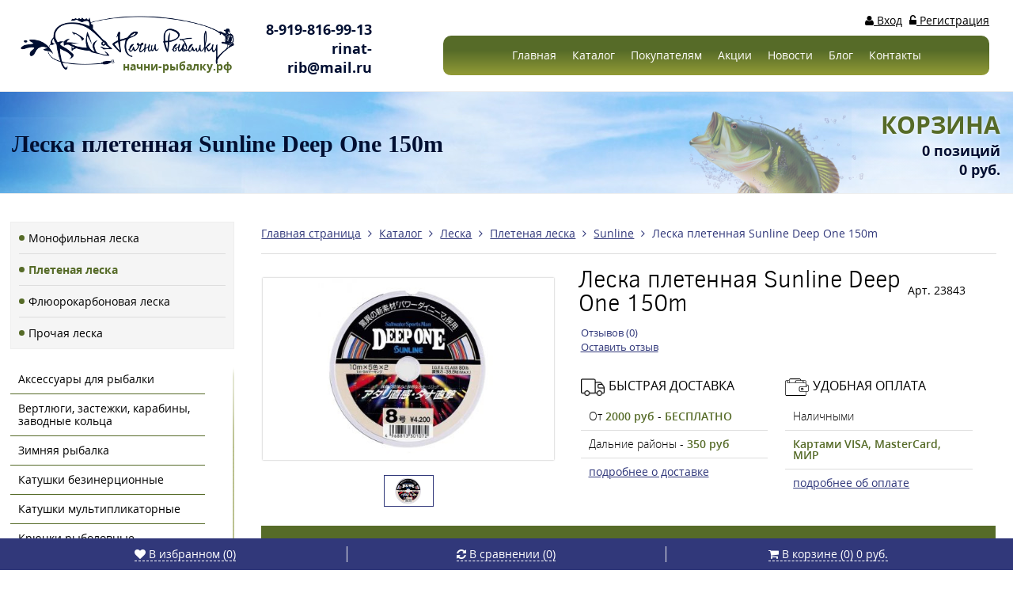

--- FILE ---
content_type: text/html; charset=UTF-8
request_url: https://xn----7sbbd7apgkb6a0b1b6c.xn--p1ai/katalog/leska/pletenaya_leska/sunline_1/leska_pletennaya_sunline_deep_one_150m_/
body_size: 13136
content:
 
<!DOCTYPE html>
<html lang="ru">

<head>
	<title>Леска плетенная Sunline Deep One 150m . Sunline. Купить все для рыбалки в Самаре. Рыболовный магазин</title>
	<meta name="viewport" content="width=device-width, initial-scale=1.0" />
	<meta name="yandex-verification" content="5b71e2546f11f5bd" />
<meta http-equiv="Content-Type" content="text/html; charset=UTF-8" />
<meta name="robots" content="index, follow" />
<meta name="keywords" content="леска плетенная sunline deep one 150m  рыбалка самара купить магазин рыбалка, интернет магазин рыболовные снасти, купить рыбалка, каталог рыболовный магазин товаров самара рыболовный" />
<meta name="description" content="Леска плетенная Sunline Deep One 150m . Sunline. Купить все для рыбалки в Самаре. Рыболовный магазин" />
<style type="text/css">.bx-composite-btn {background: url(/bitrix/images/main/composite/sprite-1x.png) no-repeat right 0 #e94524;border-radius: 15px;color: #fff !important;display: inline-block;line-height: 30px;font-family: "Helvetica Neue", Helvetica, Arial, sans-serif !important;font-size: 12px !important;font-weight: bold !important;height: 31px !important;padding: 0 42px 0 17px !important;vertical-align: middle !important;text-decoration: none !important;}@media screen   and (min-device-width: 1200px)   and (max-device-width: 1600px)   and (-webkit-min-device-pixel-ratio: 2)  and (min-resolution: 192dpi) {.bx-composite-btn {background-image: url(/bitrix/images/main/composite/sprite-2x.png);background-size: 42px 124px;}}.bx-composite-btn-fixed {position: absolute;top: -45px;right: 15px;z-index: 10;}.bx-btn-white {background-position: right 0;color: #fff !important;}.bx-btn-black {background-position: right -31px;color: #000 !important;}.bx-btn-red {background-position: right -62px;color: #555 !important;}.bx-btn-grey {background-position: right -93px;color: #657b89 !important;}.bx-btn-border {border: 1px solid #d4d4d4;height: 29px !important;line-height: 29px !important;}.bx-composite-loading {display: block;width: 40px;height: 40px;background: url(/bitrix/images/main/composite/loading.gif);}</style>
<script data-skip-moving="true">(function(w, d) {var v = w.frameCacheVars = {"CACHE_MODE":"HTMLCACHE","banner":{"url":"https:\/\/www.1c-bitrix.ru\/composite\/","text":"Быстро с 1С-Битрикс","bgcolor":"#E94524","style":"white"},"storageBlocks":[],"dynamicBlocks":{"bx_basketFKauiI":"71916297d96c","iIjGFB":"b32eb340c1f6","LkGdQn":"d62139511859","bx_basketT0kNhm":"7b7da1583849","XEVOpk":"68b329da9893","g8taYv":"cef65412ca85","rIpOz9":"8837233f457a"},"AUTO_UPDATE":true,"AUTO_UPDATE_TTL":120,"version":2};var inv = false;if (v.AUTO_UPDATE === false){if (v.AUTO_UPDATE_TTL && v.AUTO_UPDATE_TTL > 0){var lm = Date.parse(d.lastModified);if (!isNaN(lm)){var td = new Date().getTime();if ((lm + v.AUTO_UPDATE_TTL * 1000) >= td){w.frameRequestStart = false;w.preventAutoUpdate = true;return;}inv = true;}}else{w.frameRequestStart = false;w.preventAutoUpdate = true;return;}}var r = w.XMLHttpRequest ? new XMLHttpRequest() : (w.ActiveXObject ? new w.ActiveXObject("Microsoft.XMLHTTP") : null);if (!r) { return; }w.frameRequestStart = true;var m = v.CACHE_MODE; var l = w.location; var x = new Date().getTime();var q = "?bxrand=" + x + (l.search.length > 0 ? "&" + l.search.substring(1) : "");var u = l.protocol + "//" + l.host + l.pathname + q;r.open("GET", u, true);r.setRequestHeader("BX-ACTION-TYPE", "get_dynamic");r.setRequestHeader("X-Bitrix-Composite", "get_dynamic");r.setRequestHeader("BX-CACHE-MODE", m);r.setRequestHeader("BX-CACHE-BLOCKS", v.dynamicBlocks ? JSON.stringify(v.dynamicBlocks) : "");if (inv){r.setRequestHeader("BX-INVALIDATE-CACHE", "Y");}try { r.setRequestHeader("BX-REF", d.referrer || "");} catch(e) {}if (m === "APPCACHE"){r.setRequestHeader("BX-APPCACHE-PARAMS", JSON.stringify(v.PARAMS));r.setRequestHeader("BX-APPCACHE-URL", v.PAGE_URL ? v.PAGE_URL : "");}r.onreadystatechange = function() {if (r.readyState != 4) { return; }var a = r.getResponseHeader("BX-RAND");var b = w.BX && w.BX.frameCache ? w.BX.frameCache : false;if (a != x || !((r.status >= 200 && r.status < 300) || r.status === 304 || r.status === 1223 || r.status === 0)){var f = {error:true, reason:a!=x?"bad_rand":"bad_status", url:u, xhr:r, status:r.status};if (w.BX && w.BX.ready && b){BX.ready(function() {setTimeout(function(){BX.onCustomEvent("onFrameDataRequestFail", [f]);}, 0);});}w.frameRequestFail = f;return;}if (b){b.onFrameDataReceived(r.responseText);if (!w.frameUpdateInvoked){b.update(false);}w.frameUpdateInvoked = true;}else{w.frameDataString = r.responseText;}};r.send();var p = w.performance;if (p && p.addEventListener && p.getEntries && p.setResourceTimingBufferSize){var e = 'resourcetimingbufferfull';var h = function() {if (w.BX && w.BX.frameCache && w.BX.frameCache.frameDataInserted){p.removeEventListener(e, h);}else {p.setResourceTimingBufferSize(p.getEntries().length + 50);}};p.addEventListener(e, h);}})(window, document);</script>
<script data-skip-moving="true">(function(w, d, n) {var cl = "bx-core";var ht = d.documentElement;var htc = ht ? ht.className : undefined;if (htc === undefined || htc.indexOf(cl) !== -1){return;}var ua = n.userAgent;if (/(iPad;)|(iPhone;)/i.test(ua)){cl += " bx-ios";}else if (/Windows/i.test(ua)){cl += ' bx-win';}else if (/Macintosh/i.test(ua)){cl += " bx-mac";}else if (/Linux/i.test(ua) && !/Android/i.test(ua)){cl += " bx-linux";}else if (/Android/i.test(ua)){cl += " bx-android";}cl += (/(ipad|iphone|android|mobile|touch)/i.test(ua) ? " bx-touch" : " bx-no-touch");cl += w.devicePixelRatio && w.devicePixelRatio >= 2? " bx-retina": " bx-no-retina";if (/AppleWebKit/.test(ua)){cl += " bx-chrome";}else if (/Opera/.test(ua)){cl += " bx-opera";}else if (/Firefox/.test(ua)){cl += " bx-firefox";}ht.className = htc ? htc + " " + cl : cl;})(window, document, navigator);</script>


<link href="/local/components/webfab/form.review.add/templates/.default/style.css?1513145271293" type="text/css"  rel="stylesheet" />
<link href="/local/templates/s1/components/bitrix/sale.basket.basket.line/line/style.css?15131452714227" type="text/css"  data-template-style="true"  rel="stylesheet" />
<link href="/local/templates/s1/components/bitrix/system.auth.form/top-auth/style.css?1513145271443" type="text/css"  data-template-style="true"  rel="stylesheet" />
<link href="/local/templates/s1/components/bitrix/menu/top/style.css?15131452714414" type="text/css"  data-template-style="true"  rel="stylesheet" />
<link href="/local/templates/s1/components/bitrix/sale.basket.basket.line/top-basket/style.css?15131452714227" type="text/css"  data-template-style="true"  rel="stylesheet" />
<link href="/local/templates/s1/components/bitrix/menu/left2/style.css?15131452712727" type="text/css"  data-template-style="true"  rel="stylesheet" />
<link href="/local/templates/s1/components/bitrix/menu/test/style.css?15131452712727" type="text/css"  data-template-style="true"  rel="stylesheet" />
<link href="/local/templates/s1/components/bitrix/breadcrumb/breadcrumbs/style.css?1513145271585" type="text/css"  data-template-style="true"  rel="stylesheet" />
<link href="/local/templates/s1/components/bitrix/menu/bottom/style.css?1513145271581" type="text/css"  data-template-style="true"  rel="stylesheet" />
<link href="/local/templates/s1/styles.css?15131452721199" type="text/css"  data-template-style="true"  rel="stylesheet" />
<link href="/local/templates/s1/template_styles.css?153474857582790" type="text/css"  data-template-style="true"  rel="stylesheet" />
<link href="/local/templates/s1/css/fonts.css?151314527141018" type="text/css"  data-template-style="true"  rel="stylesheet" />
<link href="/local/templates/s1/js/fancybox/jquery.fancybox.css?15131452724895" type="text/css"  data-template-style="true"  rel="stylesheet" />
<link href="/local/templates/s1/css/jqueryui.custom.css?151314527133817" type="text/css"  data-template-style="true"  rel="stylesheet" />
<link href="/local/templates/s1/css/jquery-ui.css?151314527135625" type="text/css"  data-template-style="true"  rel="stylesheet" />
<link href="/local/templates/s1/css/slick.css?15131452711776" type="text/css"  data-template-style="true"  rel="stylesheet" />
<link href="/local/templates/s1/css/slick-theme.css?15131452713155" type="text/css"  data-template-style="true"  rel="stylesheet" />
<link href="/local/templates/s1/css/easydropdown.css?15131452713212" type="text/css"  data-template-style="true"  rel="stylesheet" />







	<meta property="og:description" content="Леска плетенная Sunline Deep One 150m . Sunline. Купить все для рыбалки в Самаре. Рыболовный магазин" />
	<link rel="shortcut icon" type="images/x-icon" href="/local/templates/s1/img/favicon.ico">
	</head>
	<body class="inner">
		<div class="bg"></div>
		<div class="bg-fish"></div>
		<div class="ribak"></div>
<div id="panel-bottom">
			<div class="content">
				<div id="favorite_line"><a href="#"><span><i class="fa fa-heart"></i> В избранном (0)</span></a></div>
					<div id="compare_line"><a href="#"><span><i class="fa fa-refresh"></i> В сравнении (0)</span></a></div>
<div id="cart_line_down">
<a href="/personal/cart/">
<span><i class="fa fa-shopping-cart"></i> В корзине (0) 0 руб.</span>
</a>	</div>
			</div>
		</div> 
		<div class="main">
			<header>
				<div class="content">
					<div class="logo">
						<a href="/">
							<img src="/local/templates/s1/img/logo.png">							<span><font>начни-рыбалку.рф</font></span>						</a>
					</div>
					<div class="phone">
												<a href="tel:89198169913"><i class="fa fa-phone"></i><font>8-919-816-99-13 </font></a>						<a href="mailto:fisher_samara@mail.ru">rinat-rib@mail.ru</a>					</div>
					<div class="main-menu">
						<div id="bxdynamic_iIjGFB_start" style="display:none"></div><div class="auth">

	<a href="/login/"><i class="fa fa-user"></i> <font>Вход</font></a>
	<a href="/login/?register=yes"><i class="fa fa-unlock-alt"></i> <font>Регистрация</font></a>

	</div>
<div id="bxdynamic_iIjGFB_end" style="display:none"></div><div id="bxdynamic_LkGdQn_start" style="display:none"></div>
<span class="top-nav" onclick="$(this).toggleClass('open')"><i class="fa fa-bars"></i></span>
<ul>

	
	
		
							<li><a href="/" class="" title="Главная">Главная</a></li>
			
		
		

	
	
					<li class="has-second"><a href="/katalog/" class="" title="Каталог">Каталог</a>
				<div class="second">
					<ul >
		
		

	
	
		
							<li><a href="/katalog/aksessuary_dlya_rybalki/" title="Аксессуары для рыбалки">Аксессуары для рыбалки</a></li>
			
		
		

	
	
		
							<li><a href="/katalog/vertlyugi_zastezhki_karabiny_zavodnye_koltsa/" title="Вертлюги, застежки, карабины, заводные кольца">Вертлюги, застежки, карабины, заводные кольца</a></li>
			
		
		

	
	
		
							<li><a href="/katalog/zimnyaya_rybalka_1/" title="Зимняя рыбалка">Зимняя рыбалка</a></li>
			
		
		

	
	
		
							<li><a href="/katalog/katushki_bezinertsionnye/" title="Катушки безинерционные">Катушки безинерционные</a></li>
			
		
		

	
	
		
							<li><a href="/katalog/katushki_multiplikatornye/" title="Катушки мультипликаторные">Катушки мультипликаторные</a></li>
			
		
		

	
	
		
							<li><a href="/katalog/kryuchki_rybolovnye/" title="Крючки рыболовные">Крючки рыболовные</a></li>
			
		
		

	
	
		
							<li><a href="/katalog/leska/" title="Леска">Леска</a></li>
			
		
		

	
	
		
							<li><a href="/katalog/odezhda_obuv_golovnye_ubory/" title="Одежда, обувь, головные уборы">Одежда, обувь, головные уборы</a></li>
			
		
		

	
	
		
							<li><a href="/katalog/povodki_povodochnitsy/" title="Поводки, поводочницы">Поводки, поводочницы</a></li>
			
		
		

	
	
		
							<li><a href="/katalog/podsachiki_sadki/" title="Подсачики, садки">Подсачики, садки</a></li>
			
		
		

	
	
		
							<li><a href="/katalog/prikormka_aromatizatory/" title="Прикормка, ароматизаторы">Прикормка, ароматизаторы</a></li>
			
		
		

	
	
		
							<li><a href="/katalog/primanki/" title="Приманки">Приманки</a></li>
			
		
		

	
	
		
							<li><a href="/katalog/ekholoty_podvodnye_kamery/" title="Эхолоты,  подводные камеры">Эхолоты,  подводные камеры</a></li>
			
		
		

	
	
		
							<li><a href="/katalog/spinningi/" title="Спиннинги">Спиннинги</a></li>
			
		
		

	
	
		
							<li><a href="/katalog/sumki_chekhly_tubusy_yashchiki_korobki_ryukzaki/" title="Сумки, чехлы, тубусы, ящики, коробки, рюкзаки">Сумки, чехлы, тубусы, ящики, коробки, рюкзаки</a></li>
			
		
		

	
	
		
							<li><a href="/katalog/tovary_dlya_kempinga/" title="Товары для кемпинга">Товары для кемпинга</a></li>
			
		
		

	
	
		
							<li><a href="/katalog/udilishcha/" title="Удилища">Удилища</a></li>
			
		
		

			</ul></div></li>	
	
					<li class="has-second"><a href="/magazin/" class="" title="Покупателям">Покупателям</a>
				<div class="second">
					<ul >
		
		

	
	
		
							<li><a href="/magazin/index.php" title="О магазине">О магазине</a></li>
			
		
		

	
	
		
							<li><a href="/magazin/otzyvy/" title="Отзывы">Отзывы</a></li>
			
		
		

	
	
		
							<li><a href="/magazin/dostavka-i-oplata/" title="Доставка и оплата">Доставка и оплата</a></li>
			
		
		

	
	
		
							<li><a href="/magazin/garantii-i-vozvrat/" title="Гарантии и возврат">Гарантии и возврат</a></li>
			
		
		

	
	
		
							<li><a href="/magazin/video/" title="Видео">Видео</a></li>
			
		
		

			</ul></div></li>	
	
		
							<li><a href="/aktsii/" class="" title="Акции">Акции</a></li>
			
		
		

	
	
		
							<li><a href="/magazin/novosti/" class="" title="Новости">Новости</a></li>
			
		
		

	
	
		
							<li><a href="/blog/" class="" title="Блог">Блог</a></li>
			
		
		

	
	
		
							<li><a href="/kontakty/" class="" title="Контакты">Контакты</a></li>
			
		
		


</ul>

<div id="bxdynamic_LkGdQn_end" style="display:none"></div>					</div>
					<div class="cart">
						<h1>Леска плетенная Sunline Deep One 150m </h1>
						<div id="cart_line">
						<a href="/personal/cart/"><span>Корзина</span>
<span>0 позиций</span>
<span>0 руб.</span>
<i class="fa fa-shopping-cart"></i> <sup>0</sup>
	</a></div>
					</div>
				</div>
			</header>

			<section id="about" >
				<div class="content">
					<div class="left-sidebar">
<div id="bxdynamic_XEVOpk_start" style="display:none"></div>
<div id="bxdynamic_XEVOpk_end" style="display:none"></div>	<div id="bxdynamic_g8taYv_start" style="display:none"></div>

    <div class="section-menu">
       <ul>
                                                                                                                                                                                                                                                                                                                                                                                                                                                                                                                                                                                                                                                                                                                                                                                                                                                                                                                                                                                                                                                                                                                                                                                                                                                                                                                                                                          <li><a href="/katalog/leska/monofilnaya_leska/" class=""> Монофильная леска</a></li>
                                          <li><a href="/katalog/leska/pletenaya_leska/" class="active"> Плетеная леска</a></li>
                                          <li><a href="/katalog/leska/flyuorokarbonovaya_leska/" class=""> Флюорокарбоновая леска</a></li>
                                          <li><a href="/katalog/leska/prochaya_leska/" class="">Прочая леска</a></li>
                                                                                                                                                                                                                                                                                                                                                                                                                                                                                                                                                                                                                                                                                                                                                                                                                                                                                                                                                                                                                                                                                                                                                                                                                                                                                                                                                                                                                                                                                                                                                                                                                                                                                                                                               </ul>
   </div>
        <div class="left-menu">
        <span class="left-nav" onclick="$(this).toggleClass('open')">Каталог <i class="fa fa-angle-down"></i></span>
        <ul>
                                            <li><a href="/katalog/aksessuary_dlya_rybalki/" class="">Аксессуары для рыбалки</a>
                                                                                                                                                                                                                                                                                                                                                                                                                                                                <li><a href="/katalog/vertlyugi_zastezhki_karabiny_zavodnye_koltsa/" class="">Вертлюги, застежки, карабины, заводные кольца</a>
                                                                                                                                                                                                                      <li><a href="/katalog/zimnyaya_rybalka_1/" class="">Зимняя рыбалка</a>
                                                                                                                                                                                                                                                                                                                                                                                                                                                                                                                                                                        <li><a href="/katalog/katushki_bezinertsionnye/" class="">Катушки безинерционные</a>
                                                                                                                                                                                            <li><a href="/katalog/katushki_multiplikatornye/" class="">Катушки мультипликаторные</a>
                                                                                                                                        <li><a href="/katalog/kryuchki_rybolovnye/" class="">Крючки рыболовные</a>
                                                                                                                                                                                                                                                                                                                                                                                                            <li><a href="/katalog/leska/" class="active">Леска</a>
                                                                                                                                                                  <li><a href="/katalog/odezhda_obuv_golovnye_ubory/" class="">Одежда, обувь, головные уборы</a>
                                                                                                                                                                                                                                                                                                                                                                                                                                                                <li><a href="/katalog/povodki_povodochnitsy/" class="">Поводки, поводочницы</a>
                                                                                                              <li><a href="/katalog/podsachiki_sadki/" class="">Подсачики, садки</a>
                                                                                                              <li><a href="/katalog/prikormka_aromatizatory/" class="">Прикормка, ароматизаторы</a>
                                                                                                                                                                                                                                                <li><a href="/katalog/primanki/" class="">Приманки</a>
                                                                                                                                                                                            <li><a href="/katalog/ekholoty_podvodnye_kamery/" class="">Эхолоты,  подводные камеры</a>
                                                                                    <li><a href="/katalog/spinningi/" class="">Спиннинги</a>
                                                                                                                                                                                                                                                                                                                                                                                                                                                                                                                                                                                                                                                                                                                                    <li><a href="/katalog/sumki_chekhly_tubusy_yashchiki_korobki_ryukzaki/" class="">Сумки, чехлы, тубусы, ящики, коробки, рюкзаки</a>
                                                                                                                                                                                            <li><a href="/katalog/tovary_dlya_kempinga/" class="">Товары для кемпинга</a>
                                                                                                                                                                                                                      <li><a href="/katalog/udilishcha/" class="">Удилища</a>
                                                                                                                                                                                                                                                                          </ul>
    </div>
<div id="bxdynamic_g8taYv_end" style="display:none"></div>					</div>
					<div class="text">
<div class="breadcrumbs"><ul>
			<li><a href="/" title="Главная страница">Главная страница</a> <i class="fa fa-angle-right"></i>	</li>
			<li><a href="/katalog/" title="Каталог">Каталог</a> <i class="fa fa-angle-right"></i>	</li>
			<li><a href="/katalog/leska/" title="Леска">Леска</a> <i class="fa fa-angle-right"></i>	</li>
			<li><a href="/katalog/leska/pletenaya_leska/" title=" Плетеная леска"> Плетеная леска</a> <i class="fa fa-angle-right"></i>	</li>
			<li><a href="/katalog/leska/pletenaya_leska/sunline_1/" title="Sunline">Sunline</a> <i class="fa fa-angle-right"></i>	</li>
			<li>Леска плетенная Sunline Deep One 150m </li></ul></div>
<div id="catalog-element" id="bx_117848907_11312" itemscope itemtype="http://schema.org/Product">
	<div class="item-row">
		<div class="item-img-carusel">
												<div class="slider-for">				
				<div><a href="/upload/iblock/276/27675d702922480f31ef3f8180f86959.jpeg"  class="pict" rel="det-gr"><img itemprop="image" src="/local/templates/s1/img/vtovar.png" style="background:url(/upload/iblock/276/27675d702922480f31ef3f8180f86959.jpeg) no-repeat center center/contain"></a></div>
								</div>
			<div class="slider-nav">	
					<div><img src="/local/templates/s1/img/vtovar.png" style="background:url(/upload/iblock/276/27675d702922480f31ef3f8180f86959.jpeg) no-repeat center center/contain"></div>
							</div>
		</div>
		<div class="item-info">
			<div class="top">
				<h2 itemprop="name">Леска плетенная Sunline Deep One 150m </h2>
				<div class="act">
										<span>Арт. 23843</span>
									</div>
			</div>
			<div class="middle">
				
						<div class="to-review">Отзывов (0)<a href="#reviews">Оставить отзыв</a></div>
							
						<ul class="preim">
<li>Быстрая доставка
	<ul>
		<li>От <font>2000 руб</font> - <font>БЕСПЛАТНО</font></li>
		<li>Дальние районы - <font>350 руб</font></li>
		<li><a href="/magazin/dostavka-i-oplata/" target="_blank">подробнее о доставке</a></li>
	</ul>
</li>
<li  class="pay">Удобная оплата
	<ul>
		<li>Наличными</li>
		<li><font>Картами VISA, MasterCard, МИР</font></li>
		<li><a href="/magazin/dostavka-i-oplata/" target="_blank">подробнее об оплате</a></li>
	</ul>
</li>
</ul>						
			</div>
		</div>
	</div>
	

<div class="item-row" >

		<table class="tovar-table">
			<thead>
				<tr>
					<th>Модель</th>
					<th>Название</th>
					<th>Наличие</th>
					<th>Цена</th>
					<th>Количество</th>
					<th>Действие</th>
				</tr>
			</thead>
			<tbody>
			
							<tr  itemprop="offers" itemscope itemtype="http://schema.org/AggregateOffer">
					<td data-title="Модель" class="img">
																																			<a href="/local/templates/s1/img/no_photo.png" class="pict"><img src="/local/templates/s1/img/vtovar.png" style="background:url(/local/templates/s1/img/no_photo.png) no-repeat center center/contain"></a>
											</td>
					<td data-title="Название" class="name" itemprop="name">Леска плетенная Sunline Deep One 150m  (1.0) 						<span class="har" onclick="$(this).toggleClass('open')">Характеристики <i class="fa fa-angle-down"></i></span>
						<ul>
																								<li><span>диаметр:</span><span>1.0</span></li>
																					</ul>
					</td>
					<td data-title="Наличие" class="nalichie yes">есть</td>
					<td data-title="Цена" class="price">
					
 <span>
						1 891 руб.							<meta itemprop="price" content="1 891 руб.">
							<meta itemprop="lowPrice" content="1891">
							<meta itemprop="priceCurrency" content="RUB">

							/шт</span>
						
					</td>
					<td data-title="Количество" class="col">
												<div  class="kol">
							<input name="quantity_19978" min="1" max="3" class="spinner" size="2" value="1"/>
						</div>
											</td>
					<td data-title="Действие" class="action">
												<a  data-id="19978" href="javascript:void(0);" onclick="addToBasket(this, 19978);yaCounter47130153.reachGoal('TOORDER'); return true;">В корзину</a>
						<a  href="javascript:void(0)" class="buyoneclick" data-id="19978" onclick="yaCounter47130153.reachGoal('ONECLICK'); return true;">Купить в 1 клик</a>
						<a  href="javascript:void(0)" id="catalog_add2favorite_link_11312" data-id="11312" onclick="addFavorite($(this));">В избранное</a>
						<a href="" id="catalog_add2compare_link_19978" rel="nofollow" onclick="return addCompare($(this));" >В сравнение</a>
											</td>
				</tr>
									</tbody>
		</table>

</div>

<div>
	<div id="reviews" class="detail-review">
		<label class="detail-review-title">Характеристики</label>
		<div class="review-body prop-list">
			<ul>
							<li><span>Артикул:</span><span>23843</span></li>
						</ul>
		</div>
	</div>
	<div id="reviews" class="detail-review">
		<label class="detail-review-title">Описание</label>
		<div class="review-body">
		<p itemprop="description">SUNLINE DEEP ONE изначально разрабатывался для ловли на запредельных глубинах. В наших же условиях - SUNLINE DEEP ONE один из самых крепких и при этом весьма тонких шнуров, представленных в продаже, который еще и отличается хорошей дальнобойностью/Универсальный шнур из высокомолекулярного полиэтилена, который подходит для всех типов ловли. Специальное покрытие увеличивает сопротивление истиранию, продлевая срок его службы. Новая технология окрашивания позволила получить яркие цвета, которые остаются яркими значительно дольше, чем прежде. Удобная размотка – 150м. Цветовая маркировка для точного определения расстояния до приманки.<br />
 Плетеная леска, изготовленная из сплетенных сверхтонких волокон высокомолекулярного полиэтилена. У материала Super PE прочность на разрыв на прямом участке в 2,5 раза больше, чем у нейлона. Материал имеет практически нулевое влагопоглощение и растяжимость, за счет чего достигается максимальная чувствит</p>
		</div>
	</div>
			
</div>

</div>

<div id="reviews" class="detail-review">
	<label class="detail-review-title">Отзывы</label>
<div class="review-body">
	<p>У этого товара пока нет ни одного отзыва. Вы можете оставить его первым!</p>
<div id="comp_c91c27194483e56d40e6ca547676c961">
<h2 class="add-title">Добавить отзыв</h2>
	
	
<form action="/katalog/leska/pletenaya_leska/sunline_1/leska_pletennaya_sunline_deep_one_150m_/" method="POST"><input type="hidden" name="bxajaxid" id="bxajaxid_c91c27194483e56d40e6ca547676c961_8BACKi" value="c91c27194483e56d40e6ca547676c961" /><input type="hidden" name="AJAX_CALL" value="Y" />		<input type="hidden" name="sessid" id="sessid" value="" />
		<input type="hidden" name="id" value="11312" />
		<input type="text" name="user_name" placeholder="Ваше имя *" value="" >
		<textarea name="MESSAGE" placeholder="Ваш отзыв *" ></textarea>
					<img src="/bitrix/tools/captcha.php?captcha_sid=09d91e3b0b5b8fcd5f281867dcfad56c" width="180" height="40" alt="CAPTCHA"><br>
			<input type="hidden" name="captcha_sid" value="09d91e3b0b5b8fcd5f281867dcfad56c">
			<input type="text" name="captcha_word"   placeholder="Введите слово на картинке *" value="">
				<input type="hidden" name="PARAMS_HASH" value="0127b38bab22b2fd55f2f1b94d72a5a8">
		<input type="submit" name="submit" value="Отправить" />
	</form>
</div></div>
</div><br> 
</div>
				</div>
			</section>
		</div>
		<footer>
			<section>
				<div class="content">
					<div class="footer-item">
						<div id="bxdynamic_rIpOz9_start" style="display:none"></div>
<ul class="bottom-menu">

			<li><a href="/magazin/dostavka-i-oplata/" title="Доставка и оплата">Доставка и оплата</a></li>
		
			<li><a href="/magazin/garantii-i-vozvrat/" title="Гарантии и возврат">Гарантии и возврат</a></li>
		
			<li><a href="/magazin/" title="Помощь покупателям">Помощь покупателям</a></li>
		
			<li><a href="/aktsii/" title="Акции">Акции</a></li>
		

</ul>
<div id="bxdynamic_rIpOz9_end" style="display:none"></div>
<script type="application/ld+json">
{
  "@context": "http://schema.org",
  "@type": "Organization",
  "url": "https://начни-рыбалку.рф/",
  "name": "Начни рыбалку",
  "contactPoint": [
	{
    "@type": "ContactPoint",
	  "name":"Менеджер",
    "telephone": "+7-919-804-78-39",
    "contactType": "customer service",
	"email": "fisher_samara@mail.ru",
    "availableLanguage": "RU" 
  },{
    "@type": "ContactPoint",
 "name":"Менеджер",
    "telephone": "+7-846-276-77-36 ",
    "contactType": "customer service",
	"email": "fisher_samara@mail.ru",
    "availableLanguage": "RU" 
  }],
	"description": "Начни-рыбалку.рф - Официальный рыболовный магазин, продажа рыболовных товаров и принадлежностей, ведущие бренды, собственное производство, доставка. Рыболов Сервис",
  "address":[
 {
   "@type": "PostalAddress",
  "addressLocality": "Россия, г.Самара",
  "streetAddress": "ул. Ульяновская,18,1 эт., сек. 102"
    },
 {
   "@type": "PostalAddress",
  "addressLocality": "Россия, г.Самара",
  "streetAddress": "ул. Ново-Садовая,305А, цокольный этаж" 
    }
]
}
</script>
					</div>
					<div class="footer-item">
						<p><h2 style="font-size: 16px;font-weight: bold;">Принимаем к оплате</h2>
<ul class="pay-system">
<li><img src="/local/templates/s1/img/visa.png"></li>
<li><img src="/local/templates/s1/img/mastercard.png"></li>
<li><img src="/local/templates/s1/img/mir.png"></li>
</ul></p>
						<div class="search">
<h2>Не нашли, что искали</h2>
<form action="/search/index.php">
<input type="text" name="q" value=""  placeholder="Поиск товара" />
<input name="s" type="submit" value="Поиск" />
</form>
</div>
					</div>
					<div class="footer-item">
						<div class="widjet">
						<!-- VK Widget -->
<div id="vk_groups"></div>
						</div>
					</div>
					<div class="footer-item">
<img src="/local/templates/s1/img/logo-bottom.png"><!--<p style="font-weight:bold">ТЦ "Вавилон"</p>
						<p>г. Самара, ул. Ульяновская, 18</p>
						<p>1 эт, секция 102</p>
						<p>8(846) 979-89-05</p>
<p>8-919-804-78-39</p>-->	<br>
<p style="font-weight:bold">
	 ТЦ "Апельсин"
</p>
<p>
	 г. Самара, ул. Ново-Садовая, 305А
</p>
<p>
	 цокольный этаж
</p>
<p>
	 8-919-816-99-13
</p>
<p>
	 8-917-967-07-42
</p>
					</div>
				</div>
			</section>
			<section>
<div class="content">
				<div class="copyright"><i class="fa fa-copyright"></i> 2026, Начни-рыбалку.рф</div>
				<div class="schetchiki"><noindex>
<!--LiveInternet counter--><script type="text/javascript" data-skip-moving=true>
document.write("<a href='//www.liveinternet.ru/click' "+
"target=_blank><img src='//counter.yadro.ru/hit?t38.11;r"+
escape(document.referrer)+((typeof(screen)=="undefined")?"":
";s"+screen.width+"*"+screen.height+"*"+(screen.colorDepth?
screen.colorDepth:screen.pixelDepth))+";u"+escape(document.URL)+
";h"+escape(document.title.substring(0,150))+";"+Math.random()+
"' alt='' title='LiveInternet' "+
"border='0' width='31' height='31'><\/a>")
</script><!--/LiveInternet-->
<!-- Rating@Mail.ru counter -->
<noscript><div>
<img src="//top-fwz1.mail.ru/counter?id=2950479;js=na" style="border:0;position:absolute;left:-9999px;" alt="" />
</div></noscript>
<!-- //Rating@Mail.ru counter -->
<!-- Rating@Mail.ru logo -->
<a href="https://top.mail.ru/jump?from=2950479">
<img src="//top-fwz1.mail.ru/counter?id=2950479;t=295;l=1" 
style="border:0;" height="31" width="38" alt="Рейтинг@Mail.ru" /></a>
<!-- //Rating@Mail.ru logo -->
<!-- Top100 (Kraken) Widget -->
<span id="top100_widget"></span>
<!-- END Top100 (Kraken) Widget -->

<!-- Top100 (Kraken) Counter -->
<noscript>
  <img src="//counter.rambler.ru/top100.cnt?pid=4520356" alt="Топ-100" />
</noscript>
<!-- END Top100 (Kraken) Counter -->

<!-- Yandex.Metrika counter -->
<noscript><div><img src="https://mc.yandex.ru/watch/47130153" style="position:absolute; left:-9999px;" alt="" /></div></noscript>
<!-- /Yandex.Metrika counter -->
</noindex></div>
				<div class="razrabotka"><a href="http://webfab.ru/">Создание сайтов в Самаре</a></div>
				</div>
</section>
		</footer>		
	<script>if(!window.BX)window.BX={};if(!window.BX.message)window.BX.message=function(mess){if(typeof mess==='object'){for(let i in mess) {BX.message[i]=mess[i];} return true;}};</script>
<script>(window.BX||top.BX).message({"JS_CORE_LOADING":"Загрузка...","JS_CORE_NO_DATA":"- Нет данных -","JS_CORE_WINDOW_CLOSE":"Закрыть","JS_CORE_WINDOW_EXPAND":"Развернуть","JS_CORE_WINDOW_NARROW":"Свернуть в окно","JS_CORE_WINDOW_SAVE":"Сохранить","JS_CORE_WINDOW_CANCEL":"Отменить","JS_CORE_WINDOW_CONTINUE":"Продолжить","JS_CORE_H":"ч","JS_CORE_M":"м","JS_CORE_S":"с","JSADM_AI_HIDE_EXTRA":"Скрыть лишние","JSADM_AI_ALL_NOTIF":"Показать все","JSADM_AUTH_REQ":"Требуется авторизация!","JS_CORE_WINDOW_AUTH":"Войти","JS_CORE_IMAGE_FULL":"Полный размер"});</script><script src="/bitrix/js/main/core/core.js?1750771633512406"></script><script>BX.Runtime.registerExtension({"name":"main.core","namespace":"BX","loaded":true});</script>
<script>BX.setJSList(["\/bitrix\/js\/main\/core\/core_ajax.js","\/bitrix\/js\/main\/core\/core_promise.js","\/bitrix\/js\/main\/polyfill\/promise\/js\/promise.js","\/bitrix\/js\/main\/loadext\/loadext.js","\/bitrix\/js\/main\/loadext\/extension.js","\/bitrix\/js\/main\/polyfill\/promise\/js\/promise.js","\/bitrix\/js\/main\/polyfill\/find\/js\/find.js","\/bitrix\/js\/main\/polyfill\/includes\/js\/includes.js","\/bitrix\/js\/main\/polyfill\/matches\/js\/matches.js","\/bitrix\/js\/ui\/polyfill\/closest\/js\/closest.js","\/bitrix\/js\/main\/polyfill\/fill\/main.polyfill.fill.js","\/bitrix\/js\/main\/polyfill\/find\/js\/find.js","\/bitrix\/js\/main\/polyfill\/matches\/js\/matches.js","\/bitrix\/js\/main\/polyfill\/core\/dist\/polyfill.bundle.js","\/bitrix\/js\/main\/core\/core.js","\/bitrix\/js\/main\/polyfill\/intersectionobserver\/js\/intersectionobserver.js","\/bitrix\/js\/main\/lazyload\/dist\/lazyload.bundle.js","\/bitrix\/js\/main\/polyfill\/core\/dist\/polyfill.bundle.js","\/bitrix\/js\/main\/parambag\/dist\/parambag.bundle.js"]);
</script>
<script>BX.Runtime.registerExtension({"name":"ui.dexie","namespace":"BX.DexieExport","loaded":true});</script>
<script>BX.Runtime.registerExtension({"name":"ls","namespace":"window","loaded":true});</script>
<script>BX.Runtime.registerExtension({"name":"fx","namespace":"window","loaded":true});</script>
<script>BX.Runtime.registerExtension({"name":"fc","namespace":"window","loaded":true});</script>
<script>(window.BX||top.BX).message({"LANGUAGE_ID":"ru","FORMAT_DATE":"DD.MM.YYYY","FORMAT_DATETIME":"DD.MM.YYYY HH:MI:SS","COOKIE_PREFIX":"BITRIX_SM","SERVER_TZ_OFFSET":"14400","UTF_MODE":"Y","SITE_ID":"s1","SITE_DIR":"\/"});</script><script src="/bitrix/js/ui/dexie/dist/dexie.bundle.js?1750771629218847"></script>
<script src="/bitrix/js/main/core/core_ls.js?17364363214201"></script>
<script src="/bitrix/js/main/core/core_fx.js?151314532016888"></script>
<script src="/bitrix/js/main/core/core_frame_cache.js?175077163216945"></script>
<script>
					(function () {
						"use strict";

						var counter = function ()
						{
							var cookie = (function (name) {
								var parts = ("; " + document.cookie).split("; " + name + "=");
								if (parts.length == 2) {
									try {return JSON.parse(decodeURIComponent(parts.pop().split(";").shift()));}
									catch (e) {}
								}
							})("BITRIX_CONVERSION_CONTEXT_s1");

							if (cookie && cookie.EXPIRE >= BX.message("SERVER_TIME"))
								return;

							var request = new XMLHttpRequest();
							request.open("POST", "/bitrix/tools/conversion/ajax_counter.php", true);
							request.setRequestHeader("Content-type", "application/x-www-form-urlencoded");
							request.send(
								"SITE_ID="+encodeURIComponent("s1")+
								"&sessid="+encodeURIComponent(BX.bitrix_sessid())+
								"&HTTP_REFERER="+encodeURIComponent(document.referrer)
							);
						};

						if (window.frameRequestStart === true)
							BX.addCustomEvent("onFrameDataReceived", counter);
						else
							BX.ready(counter);
					})();
				</script>



<script src="/local/templates/s1/js/jquery-2.2.0.min.js?151314527285593"></script>
<script src="/local/templates/s1/js/jquery-ui.js?1513145272539219"></script>
<script src="/local/templates/s1/js/fancybox/jquery.fancybox.js?151314527248706"></script>
<script src="/local/templates/s1/js/fancybox/jquery.fancybox.pack.js?151314527223135"></script>
<script src="/local/templates/s1/js/slick.js?151314527288955"></script>
<script src="/local/templates/s1/js/jquery.easydropdown.min.js?15131452727690"></script>
<script src="/local/templates/s1/js/scripts.js?15227564174381"></script>
<script src="/local/templates/s1/js/ajax.js?15131452721808"></script>

<script>
	/*var bx_basketFKauiI = new BitrixSmallCart;*/
</script>
<script>
	/*var bx_basketT0kNhm = new BitrixSmallCart;*/
</script>
<script type="text/javascript">/*
	bx_basketT0kNhm.siteId       = 's1';
	bx_basketT0kNhm.cartId       = 'bx_basketT0kNhm';
	bx_basketT0kNhm.ajaxPath     = '/bitrix/components/bitrix/sale.basket.basket.line/ajax.php';
	bx_basketT0kNhm.templateName = 'top-basket';
	bx_basketT0kNhm.arParams     =  {'HIDE_ON_BASKET_PAGES':'N','PATH_TO_AUTHORIZE':'/login/','PATH_TO_BASKET':'/personal/cart/','PATH_TO_ORDER':'/personal/order/make/','PATH_TO_PERSONAL':'/personal/','PATH_TO_PROFILE':'/personal/','PATH_TO_REGISTER':'/login/','POSITION_FIXED':'N','SHOW_AUTHOR':'N','SHOW_EMPTY_VALUES':'N','SHOW_NUM_PRODUCTS':'Y','SHOW_PERSONAL_LINK':'N','SHOW_PRODUCTS':'N','SHOW_TOTAL_PRICE':'Y','COMPONENT_TEMPLATE':'top-basket','CACHE_TYPE':'A','SHOW_REGISTRATION':'N','SHOW_DELAY':'Y','SHOW_NOTAVAIL':'Y','SHOW_IMAGE':'Y','SHOW_PRICE':'Y','SHOW_SUMMARY':'Y','POSITION_VERTICAL':'top','POSITION_HORIZONTAL':'right','MAX_IMAGE_SIZE':'70','AJAX':'N','~HIDE_ON_BASKET_PAGES':'N','~PATH_TO_AUTHORIZE':'/login/','~PATH_TO_BASKET':'/personal/cart/','~PATH_TO_ORDER':'/personal/order/make/','~PATH_TO_PERSONAL':'/personal/','~PATH_TO_PROFILE':'/personal/','~PATH_TO_REGISTER':'/login/','~POSITION_FIXED':'N','~SHOW_AUTHOR':'N','~SHOW_EMPTY_VALUES':'N','~SHOW_NUM_PRODUCTS':'Y','~SHOW_PERSONAL_LINK':'N','~SHOW_PRODUCTS':'N','~SHOW_TOTAL_PRICE':'Y','~COMPONENT_TEMPLATE':'top-basket','~CACHE_TYPE':'A','~SHOW_REGISTRATION':'N','~SHOW_DELAY':'Y','~SHOW_NOTAVAIL':'Y','~SHOW_IMAGE':'Y','~SHOW_PRICE':'Y','~SHOW_SUMMARY':'Y','~POSITION_VERTICAL':'top','~POSITION_HORIZONTAL':'right','~MAX_IMAGE_SIZE':'70','~AJAX':'N','cartId':'bx_basketT0kNhm'}; // TODO \Bitrix\Main\Web\Json::encode
	bx_basketT0kNhm.closeMessage = 'Скрыть';
	bx_basketT0kNhm.openMessage  = 'Раскрыть';
bx_basketT0kNhm.activate();*/
</script><script>var jsOfferData = {"ID":11312,"MEASURE_NAME":null,"URL":"\/katalog\/leska\/pletenaya_leska\/sunline_1\/leska_pletennaya_sunline_deep_one_150m_\/","DISCOUNT_VALUE":null,"PRICE":null,"PRINT_DISCOUNT_VALUE":null,"PRINT_PRICE":null,"OFFERS":{"19978":{"ID":19978,"MEASURE_NAME":null,"URL":"\/katalog\/leska\/pletenaya_leska\/sunline_1\/leska_pletennaya_sunline_deep_one_150m_\/","DISCOUNT_VALUE":null,"PRICE":null,"PRINT_DISCOUNT_VALUE":null,"PRINT_PRICE":null}},"TREE":{"213":"PROP_213"}};</script>
<script src="/local/templates/s1/js/zoomsl-3.0.min.js"></script>
<script>
jQuery(function(){
   
      $(".my-foto").imagezoomsl({
        
         zoomrange: [3, 3]
      });
   }); 
</script>

<script>
function _processform_8BACKi(){
	if (BX('bxajaxid_c91c27194483e56d40e6ca547676c961_8BACKi'))
	{
		var obForm = BX('bxajaxid_c91c27194483e56d40e6ca547676c961_8BACKi').form;
		BX.bind(obForm, 'submit', function() {BX.ajax.submitComponentForm(this, 'comp_c91c27194483e56d40e6ca547676c961', true)});
	}
	BX.removeCustomEvent('onAjaxSuccess', _processform_8BACKi);
}
if (BX('bxajaxid_c91c27194483e56d40e6ca547676c961_8BACKi'))
	_processform_8BACKi();
else
	BX.addCustomEvent('onAjaxSuccess', _processform_8BACKi);
</script>

<script type="text/javascript" src="//vk.com/js/api/openapi.js?147"></script>

<script type="text/javascript">
VK.Widgets.Group("vk_groups", {mode: 3, no_cover: 1}, 74960554);
</script>
<script type="text/javascript">
var _tmr = window._tmr || (window._tmr = []);
_tmr.push({id: "2950479", type: "pageView", start: (new Date()).getTime()});
(function (d, w, id) {
  if (d.getElementById(id)) return;
  var ts = d.createElement("script"); ts.type = "text/javascript"; ts.async = true; ts.id = id;
  ts.src = (d.location.protocol == "https:" ? "https:" : "http:") + "//top-fwz1.mail.ru/js/code.js";
  var f = function () {var s = d.getElementsByTagName("script")[0]; s.parentNode.insertBefore(ts, s);};
  if (w.opera == "[object Opera]") { d.addEventListener("DOMContentLoaded", f, false); } else { f(); }
})(document, window, "topmailru-code");
</script><script>
    (function (w, d, c) {
    (w[c] = w[c] || []).push(function() {
        var options = {
            project: 4520356,
            element: 'top100_widget',
        };
        try {
            w.top100Counter = new top100(options);
        } catch(e) { }
    });
    var n = d.getElementsByTagName("script")[0],
    s = d.createElement("script"),
    f = function () { n.parentNode.insertBefore(s, n); };
    s.type = "text/javascript";
    s.async = true;
    s.src =
    (d.location.protocol == "https:" ? "https:" : "http:") +
    "//st.top100.ru/top100/top100.js";

    if (w.opera == "[object Opera]") {
    d.addEventListener("DOMContentLoaded", f, false);
} else { f(); }
})(window, document, "_top100q");
</script>
<script type="text/javascript" >
    (function (d, w, c) {
        (w[c] = w[c] || []).push(function() {
            try {
                w.yaCounter47130153 = new Ya.Metrika({
                    id:47130153,
                    clickmap:true,
                    trackLinks:true,
                    accurateTrackBounce:true,
                    webvisor:true
                });
            } catch(e) { }
        });

        var n = d.getElementsByTagName("script")[0],
            s = d.createElement("script"),
            f = function () { n.parentNode.insertBefore(s, n); };
        s.type = "text/javascript";
        s.async = true;
        s.src = "https://mc.yandex.ru/metrika/watch.js";

        if (w.opera == "[object Opera]") {
            d.addEventListener("DOMContentLoaded", f, false);
        } else { f(); }
    })(document, window, "yandex_metrika_callbacks");
</script>
</body>
</html>	<!--268dabdc514ae2a7b9d5070721c09be5-->

--- FILE ---
content_type: text/css
request_url: https://xn----7sbbd7apgkb6a0b1b6c.xn--p1ai/local/templates/s1/styles.css?15131452721199
body_size: 398
content:
.green-title {
font-size:20px;
font-weight:600;
margin:0 0 15px;
color:rgb(86,107,40)
}
.blue-title {
font-size:18px;
font-weight:600;
margin:0 0 15px;
color:#31387a
}
.black-title {
font-size:18px;
font-weight:600;
margin:0 0 15px;
color:#000
}
.citata {
display:block;
padding:15px;
border:1px solid #ddd;
border-left:4px solid rgb(86,107,40);
background:#f5f5f5;
margin:0 0 15px;
font-size:14px;
color:#333;
text-shadow:1px 1px 1px #eee;
line-height1.5em;
text-align:left;
}
.list-ul{list-style:none;margin:0 0 15px;}
.list-ul li {display:block;line-height:1.5em;padding-left:15px;font-size:14px;color:#000;font-weight:400;position:relative;}
.list-ul li:before {display:block;content:'';position:absolute;top:8px;left:5px;width:5px;height:5px;background:rgb(86,107,40);border-radius:50%;}

.list-ol{
counter-reset: myCounter;
}
.list-ol li{
list-style: none;
line-height:1.5em;
padding-left:25px;
font-size:14px;
color:#000;
font-weight:400;
position:relative;
margin:0 0 5px
}
.list-ol li:before {
counter-increment: myCounter;
content:counter(myCounter);
color: white;
background: #2980B9;
display: inline-block;
text-align: center;
position:absolute;
left:0;
top:0;
width:20px;
height:20px;
}

--- FILE ---
content_type: text/css
request_url: https://xn----7sbbd7apgkb6a0b1b6c.xn--p1ai/local/templates/s1/template_styles.css?153474857582790
body_size: 17733
content:
/*-----------------Table of style----------------------*/
* { margin: 0; padding: 0;}

html { height: 100%;}   
                      
body {font-family: 'Open Sans';font-weight:400; color: #000;height:100%;font-size:14px;	width:100%;background:#fff url(img/bg.jpg) no-repeat center -70px;z-index:0; display: flex; flex-direction: column;} 
.bg {position:absolute;top:0;left:0;width:100%;height:1350px;background:url(img/bg.png) no-repeat center -70px;z-index:2}
.bg-fish {position:absolute;top:0;left:0;display:block;width:874px;height:766px;background:url(img/fish.png) no-repeat -80px 230px/80%;z-index:1}
.ribak{position: absolute;top: 0;right: 0;display: block;width:1084px;height:622px;background: url(img/ribak.png) no-repeat 80px bottom;z-index:1}
a {color:/*#31387a*/#2e367a;font-weight:400;outline: none;text-decoration: none;}
a:hover {text-decoration: none;color:#555;}
p {line-height:1.5em;font-size:14px;color:#000;text-align:justify;padding: 0 0 10px;word-wrap: break-word;
hyphens: auto;}
img {border: none ;}
input {vertical-align: middle;}
aside, nav, footer, header, section {display:block}
h1, h2, h3, h4, h5, h6 {margin-top:0;line-height:1.5em;color:#000;font-weight:normal; font-family: 'Clear Sans';}
h1 {margin:0 0 10px; line-height:1em; font-size:30px;}
h2 {margin:0 0 0px;line-height:1em;  font-size:23px;}
h3 {margin:0 0 0px; line-height:1em; font-size:20px;}
.content {margin:0 auto;width:80%;}
.content:after {display:block;content:'';clear:both;}
 /*-----------main ----------*/
.main {position:relative;z-index:100;flex: 1 0 auto; }
/*------footer-----------*/
footer {flex: 0 0 auto;background:#fff;padding:0px 0 30px;}
footer  section .content{border-top:2px solid #ddd;padding-top:50px;}
footer  section+section .content{border:none;padding:20px 0 0;}
footer  .copyright, footer .schetchiki, footer .razrabotka {display:inline-block;width:33%;}
footer .schetchiki {text-align:center}
footer .razrabotka {text-align:right}
.footer-item {display:inline-block;width:25%;margin:0 0 0 -3px;vertical-align:top}
.footer-item:last-child {text-align:right}
.footer-item  p {line-height:1.2em;color:#555;text-align:left}
.footer-item:last-child p {text-align:right;padding-bottom:0}
.footer-item ul{list-style:none}
.footer-item ul li a {color:#555;text-decoration:underline;}
.footer-item ul li a:hover {color:#999;text-decoration:none;}
.footer-item .widjet {width:200px;margin:0 auto;text-align:center}
.footer-item .search input[type="text"]{
display:inline-block;width:69%;height:40px;line-height:40px;border-top:1px solid #ddd;border-left:1px solid #ddd;border-bottom:1px solid #ddd;padding-left:10px;font-family:Open Sans;color:#555;
}
.footer-item .search input[type="submit"]{
display:inline-block;width:25%;height:42px;border-top:1px solid  rgb(86, 107, 40);border-right:1px solid  rgb(86, 107, 40);border-bottom:1px solid  rgb(86, 107, 40);font-family:Open Sans;color:#fff;background: rgb(86, 107, 40);text-align:center;box-shadow:none;outline:none;border-left:none
}
.footer-item .search input[type="submit"]:hover {opacity:0.8}
.footer-item .search h2 {font-size:16px;font-weight:bold;margin-bottom:10px}
footer .pay-system {margin:10px 0}
footer .pay-system li {display:inline-block;width:30%}
footer .pay-system li img{max-width:95%;display:block}
/*----------------------*/
.pagination  {margin:0 auto;text-align:center}
.pagination   li {display:inline-block;padding:0;margin:0;border:none}
.pagination   li i {
display:block;
width:30px;
height:30px;
text-align:center;
background: rgb(255, 255, 255);
background: -moz-linear-gradient(30deg, rgb(255, 255, 255) 30%, rgb(242, 242, 242) 70%);
background: -webkit-linear-gradient(30deg, rgb(255, 255, 255) 30%, rgb(242, 242, 242) 70%);
background: -o-linear-gradient(30deg, rgb(255, 255, 255) 30%, rgb(242, 242, 242) 70%);
background: -ms-linear-gradient(30deg, rgb(255, 255, 255) 30%, rgb(242, 242, 242) 70%);
background: linear-gradient(120deg, rgb(255, 255, 255) 30%, rgb(242, 242, 242) 70%);
color:#004e9c;
line-height:30px;
border:1px solid #ddd;
}
.pagination   li i:hover {background:#eee} 
.pagination   li.disabled i{color:#999;cursor:not-allowed;background:none}
.pagination   li a {
display:block;
width:30px;
height:30px;
text-align:center;
background: rgb(255, 255, 255);
background: -moz-linear-gradient(30deg, rgb(255, 255, 255) 30%, rgb(242, 242, 242) 70%);
background: -webkit-linear-gradient(30deg, rgb(255, 255, 255) 30%, rgb(242, 242, 242) 70%);
background: -o-linear-gradient(30deg, rgb(255, 255, 255) 30%, rgb(242, 242, 242) 70%);
background: -ms-linear-gradient(30deg, rgb(255, 255, 255) 30%, rgb(242, 242, 242) 70%);
background: linear-gradient(120deg, rgb(255, 255, 255) 30%, rgb(242, 242, 242) 70%);
color:#004e9c;
line-height:30px;
border:1px solid #ddd;
}
.pagination   li.active a, .pagination  li:hover a {
background:#004e9c;color:#fff
}
/*----------------------*/
#panel-bottom {position:fixed;bottom:0;left:0;right:0;background:#31387a;text-align:center;height:40px;z-index:1100}
#panel-bottom .content div {display:inline-block;vertical-align:middle;line-height:20px;margin:10px 0;color:#fff;width:32%;}
#panel-bottom .content div  a {color:#fff}
#panel-bottom .content div span {display:inline-block;margin:0 auto;border-bottom:1px dashed #fff;line-height:1.2em}
#panel-bottom .content div span:hover {border-color:transparent} 
#panel-bottom .content div:nth-child(2) {border-right:1px solid #eee;border-left:1px solid #eee}
header{padding:25px 0 15px;}
header .logo,header .phone, header .main-menu {display:inline-block;vertical-align:middle}
header .logo,header .phone {width:25%;}
header .phone {width:18%;}
header .logo img {max-width:100%;display:block;margin-top:-20px}
header .logo span {display:block;color:rgb(86,107,40);text-align:right;max-width:280px;font-weight:bold;font-size:18px;margin-top: -20px;}
header .logo span font {font-size:14px;color:rgb(86,107,40)}
header .phone a {display:block;color:rgb(86,107,40);text-align:right;max-width:140px;font-weight:bold;}
header .phone a i {display:none}
header .phone a:first-child{font-size:18px;color:#010f32}
header .phone a:nth-child(2){font-size:18px;color:#010f32}
header .main-menu  {width:55%}
.auth {margin:-10px 100px 10px 0;text-align:right}
.auth a {text-decoration:underline;color:#000;margin-right:5px;}
.auth a+a {margin-right:0px;}
.auth a:hover {text-decoration:none}
header .main-menu ul {list-style:none;text-align:center;border-radius:10px;
background: rgb(86, 107, 40);
background: -moz-linear-gradient(90deg, rgb(86, 107, 40) 37%, rgb(146, 155, 54) 100%);
background: -webkit-linear-gradient(90deg, rgb(86, 107, 40) 37%, rgb(146, 155, 54) 100%);
background: -o-linear-gradient(90deg, rgb(86, 107, 40) 37%, rgb(146, 155, 54) 100%);
background: -ms-linear-gradient(90deg, rgb(86, 107, 40) 37%, rgb(146, 155, 54) 100%);
background: linear-gradient(180deg, rgb(86, 107, 40) 37%, rgb(146, 155, 54) 100%);
border-bottom:2px solid #fff;
}
header .main-menu ul li {display:inline-block;width:auto;padding:10px 0;}
header .main-menu ul li a{display:block;line-height:30px;height:30px;color:#fff;text-align:center;padding:0 15px}
header .main-menu ul li:hover a{background:#31387a;border-radius:10px;}
header .main-menu ul li a.active{background:#31387a;border-radius:10px;}
header .main-menu .top-nav {display:none}
header .main-menu ul  li.has-second {position:relative}
header .main-menu ul  li.has-second .second{
position:absolute;
top:100%;
left:0;
width:400px;
background:#fff;
border-radius:0 0 5px 5px;
opacity:0;
visibility:hidden;
z-index:1000
}
header .main-menu ul  li.has-second .second ul {padding:10px 0 ;background:none;}
header .main-menu ul  li.has-second .second ul li {display:block;padding:0}
header .main-menu ul  li.has-second .second ul li a{display:block;line-height:30px;height:auto;margin:0;color:#000;border:none;text-align:left}
header .main-menu ul  li.has-second .second ul li a:hover{color:#31387a;background:none;}
header .main-menu ul  li.has-second:hover .second {opacity:1;visibility:visible;}
header .main-menu ul  li.has-second:hover .second  ul li a {background:none}
header .main-menu ul  li.has-second:hover .second  ul li a.active {background:none}
header  .cart {display:block;width:100%;padding:15px 0 0; text-align:right;}
header  .cart a {display:block;margin-right:100px;}
header  .cart a i {display:none}
header  .cart a sup {display:none}
header  .cart span {display:block;color:#010f32;font-weight:bold;font-size:18px;text-shadow:0 0 4px #fff}
header  .cart span:first-child {color:rgb(86,107,40);text-transform:uppercase;font-size:30px;}
#action {padding:0px 0 30px;}
#action .slider {max-width:572px;margin:0 auto;}
#action .slider:before {display: block;
content: '';
position: absolute;
bottom: 0;
left: 0;
width: 130%;
background: url(img/slider-after2.png) no-repeat center 70%/95%;
height: 100%;
z-index: 0;
right: 0;
margin-left: -55px;
opacity:0.7
}
/*#action .slider:after {display:block;content:'';position:absolute;bottom:-25px;left:0;width:100%;background:url(img/slider-after.png) no-repeat center bottom/100%;height:73px}
*/
#action .slick-prev::before,#action .slick-next::before {color:rgb(86, 107, 40)}
#action .slick-slide {position:relative}
#action .slider .slide-info {position:absolute;z-index:100;left:0;right:0;text-align:center;top:50%;height:150px;margin-top:-75px;}
#action .slider .slide-info  p {text-align:center;color:#555;font-size:16px;}
#action .slider .slide-info   h3{font-weight:bold;margin-bottom:15px;font-size:35px;color:rgb(86,107,40)}
#action .slider .slide-info .more {display:block;width:100px;line-height:30px;margin:0 auto;text-align:center;background:#dc2121;color:#fff;border-radius:10px}
#action .slider .slide-info .more:hover {opacity:0.8}
#catalog-slider {padding:0px 0 30px;max-width:80%;margin:0 auto}
#catalog-slider .slick-slide {opacity:0.6}
#catalog-slider .slick-slide.slick-center {opacity:1;}
#catalog-slider .slick-slide article {margin:10px 25px;text-align:center;padding:10px;border:1px solid #ddd;background:#fff;position:relative;}
#catalog-slider .slick-slide.slick-center  article {box-shadow:0 0 5px #777}
#catalog-slider .slick-prev::before, #catalog-slider .slick-next::before {color:blue;}
#catalog-slider .slick-slide article h3 {font-size:14px;text-align:center;margin:0 auto 10px;max-width:60%;height:60px;overflow:hidden;position:relative}
#catalog-slider .slick-slide article h3 span {position:relative;z-index:900}
#catalog-slider .slick-slide article h3:after {content: '';
display: block;
left: 0;
bottom: 0;
width: 100%;
background: transparent;
background: -moz-linear-gradient(90deg, transparent 30%, rgba(255,255,255,0.6) 70%);
background: -webkit-linear-gradient(90deg, transparent 30%, rgba(255,255,255,0.6) 70%);
background: -o-linear-gradient(90deg, transparent 30%, rgba(255,255,255,0.6) 70%);
background: -ms-linear-gradient(90deg, transparent 30%, rgba(255,255,255,0.6) 70%);
background: linear-gradient(180deg, transparent 30%, rgba(255,255,255,0.6) 70%);
height: 10px;
z-index: 1000;
margin-top: -5px;
position:absolute;
}
#catalog-slider .slick-slide article img {max-width:90%;display:block;margin:0 auto 0px}
#catalog-slider .slick-slide article .label {position:absolute;top:0px;left:0px;border-radius:50%;width:40px;height:40px;font-size:12px;color:#fff;font-weight:bold;text-align:center;line-height:40px;text-transform:uppercase}
#catalog-slider .slick-slide article .label.hit {background:#ff6600}
#catalog-slider .slick-slide article  .price,
#catalog-slider .slick-slide article  .btn {display:inline-block;width:48%;vertical-align:middle;}
#catalog-slider .slick-slide article  .price span {display:block;text-align:left;color:#30387a}
#catalog-slider .slick-slide article  .price span +span {color:rgb(86, 107, 40);font-weight:bold;font-size:18px;}
#catalog-slider .slick-slide article  .btn a {display:block;margin:0 0 0 auto;width:100%;line-height: 40px;
font-size: 12px;height:40px;border-radius:7px;background:rgb(86, 107, 40);color:#fff;text-align:center}
#catalog-slider .slick-slide article  .btn a i {line-height:40px;font-size:18px}
#catalog-slider .slick-slide article  .btn a:hover {background:#30387a}
#catalog-menu {padding: 30px 0 91px;
position: relative;background:url(img/catalog-after.png) no-repeat 0 101%/100%}
/*#catalog-menu:after{
content: '';
width: 100%;
display: block;
height: 60px;
background: url(img/catalog-after.png) no-repeat 0 bottom/100%;
margin-top: 0;
position: absolute;
bottom: 0;
}*/
#catalog-menu  .content {background:rgba(1,15,50,0.2);padding:15px;}
#catalog-menu ul {list-style:none;display:inline-block;margin:0 0 0 -3px;width:25%;vertical-align:top;}
#catalog-menu ul  li {display:block;margin:0 0 10px;position:relative;}
#catalog-menu ul  li:before {content:'';border-radius:50%;background:#dc2121;width:12px;height:12px;display:inline-block;vertical-align:top;margin-top:2px}
#catalog-menu ul  li a {color:#fff;display:inline-block;max-width:90%;font-weight:bold;font-size:14px;padding-left:5px;text-shadow:0 0 1px #000}
#catalog-menu ul  li a:hover {color:#ddd}
#about {padding:100px 0;background:#fff url(img/news-bg.png) no-repeat 85% center;}
#about .text {width:70%;}
#about .text h1 {color:#31387a;font-size:35px;font-family:TNR;font-weight:bold;padding:0 15px;display:inline-block;line-height:40px;}
#about .text h1:before {background:#31387a;height:4px;width:20px;content:'';display:inline-block;vertical-align:middle;margin-right:5px;}
#about .text h1:after {background:#31387a;height:4px;width:20px;content:'';display:inline-block;vertical-align:middle;margin-left:5px;}
#about .text h1+span {display:block;color:#dc2121;font-weight:bold;font-family:TNR;font-size:30px;margin-top:-15px;margin-left:40px;margin-bottom:20px}
#about .text p {font-size:16px;text-align:left;padding-bottom:15px}
#about .text p font {color:rgb(86, 107, 40);font-weight:bold;font-size:20px;}
#about .text .more {display:block;margin:0 0 0 auto;background:#dc2121;color:#fff;width:100px;text-align:center;line-height:30px;border-radius:10px;}
#about .text  .more:hover {opacity:0.8}
#blog {padding:50px 0;position:relative}
#blog  h2 {color:#818d32;font-family:TNR;font-weight:bold;font-size:30px;margin-bottom:30px;text-align:center;}
#blog ul {list-style:none;text-align:left;}
#blog ul  li {display:inline-block;vertical-align:top;width:50%;margin:0 0 10px -3px;}
#blog ul  li article{margin:0 10px;}
#blog ul  li article  img {width:50%; display:inline-block;margin:0 0 10px -4px;vertical-align:top}
#blog ul  li article  .blog-info{width:50%; display:inline-block;margin:0 0 10px -4px;vertical-align:top;text-align:left}
#blog ul  li article  h3 {color:#31387a;font-family:TNR;font-weight:bold;font-size:18px;margin-bottom:10px;}
#blog ul  li article p{color:#000}
#blog ul  li article  h3:hover{color:#000}
#blog ul  li article .more  {display:block;width:100px;color:#000;text-align:center;line-height:30px;border:1px solid #000;border-radius:10px;margin:0;font-size:14px;font-weight:normal;text-decoration:none}
#blog ul  li article .more:hover {background:#dc2121;color:#fff;border-color:#dc2121}
#blog  .more{text-align:center;color:#000;text-decoration:underline;margin:10px auto;display:block;font-size:16px;}
#blog  .more:hover {text-decoration:none}
#news ul  li article  .blog-info .date {color:#dc2121;display:block;margin:0 0 10px}
#news .content {border-bottom:2px solid #ddd;padding:50px 0}
#news  h2 {color:#31387a;font-family:TNR;font-weight:bold;font-size:30px;margin-bottom:30px;text-align:center;}
#news ul {list-style:none;text-align:center}
#news ul li {display:inline-block;vertical-align:top;width:33%;margin:0 0 0 -3px;}
#news ul li  article {margin:0 10px}
#news ul li  article img {display: inline-block;
vertical-align: top;
width: 100px;
height: 100px;
border-radius: 50%;
border: 4px solid #dc2121;}
#news ul li  article .blog-info   {display:inline-block;vertical-align:top;width:58%;padding-left:1%;text-align:left}
#news ul li  article .blog-info    h3 {font-size:18px;color:#818d32;margin:0 0 10px;font-weight:bold}
#news ul li  article .blog-info    h3:hover {color:#555}
#news ul li  article .blog-info   .more {text-decoration:underline}
#news ul li  article .blog-info   .more:hover {text-decoration:none}
#news .seeall {text-align: center;
color: #000;
text-decoration: none;
margin: 10px auto;
display: block;
font-size: 14px;
width: 120px;
margin: 15px auto;
border: 1px solid #aaa;
padding: 0;
line-height: 30px;
border-radius: 10px;}
#news .seeall:hover {background:#dc2121;color:#fff;border-color:#dc2121}
/*------------inner------------*/
.inner  {
 background:url(img/bg-inner.jpg) no-repeat 0 50% #0056a0;
background:url(img/bg-inner.jpg) no-repeat 0 50%, -moz-linear-gradient(0deg, #0056a0 10%, #54a8f1 58%);
background:url(img/bg-inner.jpg) no-repeat 0 50%,  -webkit-linear-gradient(0deg, #0056a0 10%, #54a8f1 58%);
background:url(img/bg-inner.jpg) no-repeat 0 50%,  -o-linear-gradient(0deg, #0056a0 10%, #54a8f1 58%);
background:url(img/bg-inner.jpg) no-repeat 0 50%,  -ms-linear-gradient(0deg, #0056a0 10%, #54a8f1 58%);
background:url(img/bg-inner.jpg) no-repeat 0 50%,  linear-gradient(90deg, #0056a0 10%, #54a8f1 58%);
}
.inner .bg {display:none}
.inner .bg-fish {position: absolute;
top: 0;
right: 0;
display: block;
width: 874px;
height: 766px;
background: url(img/fish-inner.png) no-repeat 100px 100px/60%;
z-index: 1;
left: auto;
opacity:0.6
}
.inner .ribak{display:none}
.inner  header .content{z-index:1;position:relative}
.inner  header:after{
content:'';
z-index:0;
position:absolute;
top:0;
right:0;
width:auto;
left:0;
height:115px;
/*background:transparent;
background: -moz-linear-gradient(0deg, transparent 29%, rgb(255, 255, 255) 29%);
background: -webkit-linear-gradient(0deg,transparent 29%, rgb(255, 255, 255) 29%);
background: -o-linear-gradient(0deg, transparent 29%, rgb(255, 255, 255) 29%);
background: -ms-linear-gradient(0deg, transparent 29%, rgb(255, 255, 255) 29%);
background: linear-gradient(90deg, transparent 29%, rgb(255, 255, 255) 29%);*/
background:#fff;border-bottom:1px solid #eee;
}
.inner header .cart{padding-top:25px}
.inner header .cart h1 {display: inline-block;
vertical-align: middle;
width:84%;
text-align: left;
margin: 0 auto 0 0;
font-family: TNR;
font-size: 30px;
font-weight: bold;
color: #010f32;padding:15px 0 3px}
.inner header .cart a {margin-right: 0;display:inline-block;vertical-align: middle;width:15%;margin:0 0 0 auto;padding:15px 3px 3px;
background: -webkit-radial-gradient(50% 50%, farthest-side, rgba(255,255,255,0.7), rgba(255,255,255,0.1)); 
background: -o-radial-gradient(50% 50%, farthest-side,rgba(255,255,255,0.7),rgba(255,255,255,0.1));
background: -moz-radial-gradient(50% 50%, farthest-side, rgba(255,255,255,0.7), rgba(255,255,255,0.1)); 
background: radial-gradient(farthest-side at 50% 50%, rgba(255,255,255,0.7), rgba(255,255,255,0.1)); 
}
.inner header .cart #cart_line {
display: inline-block;
vertical-align: middle;
width:15%;
margin: 0 0 0 auto;
padding: 15px 3px 3px;
}
.inner header .cart #cart_line a {width:100%;padding:0}
.inner  footer {z-index:1000;}
.inner  footer .content{border:none}
.inner .auth {margin-right:0}
.inner   #about{
border-top:1px solid #eee;
padding:35px 0;
/*background:url(img/inner-about.png)no-repeat 0 101%/35% transparent;
background:url(img/inner-about.png)no-repeat 0 101%/35%, -moz-linear-gradient(0deg, transparent 29%, rgb(255, 255, 255) 29%);
background:url(img/inner-about.png)no-repeat 0 101%/35%,  -webkit-linear-gradient(0deg,transparent 29%, rgb(255, 255, 255) 29%);
background:url(img/inner-about.png)no-repeat 0 101%/35%,  -o-linear-gradient(0deg, transparent 29%, rgb(255, 255, 255) 29% );
background:url(img/inner-about.png)no-repeat 0 101%/35%,  -ms-linear-gradient(0deg, transparent 29%, rgb(255, 255, 255) 29%);
background:url(img/inner-about.png)no-repeat 0 101%/35%,  linear-gradient(90deg, transparent 29%, rgb(255, 255, 255) 29%);*/
background:#fff;
position:relative;
}
.inner   #about .left-sidebar,.inner   #about .text {display:inline-block;vertical-align:top;}
.inner   #about .left-sidebar {width:25%;}
.inner   #about .text  {width:74%;}
.inner   #about.catalog .text {width:100%}
.inner   #about .text p {padding:0 0 10px;font-size:14px}
.breadcrumbs {margin:0 0 15px;padding-bottom:10px;border-bottom:1px solid #ddd}
.breadcrumbs  ul {list-style:none}
.breadcrumbs  ul li {display:inline-block;line-height:30px;color:#31387a}
.breadcrumbs  ul li i {margin:0 5px}
.breadcrumbs  ul li  a {color:#31387a;text-decoration:underline}
.breadcrumbs  ul li:hover  a {color:#444;text-decoration:none}
.inner   #about .left-sidebar .left-menu {margin-right:5%}
.inner   #about .left-sidebar .left-menu  h2 {color:#fff;font-size:30px;margin:-10px auto 15px;}
.inner   #about .left-sidebar .left-menu ul {list-style: none;margin-right:5%;background:url(img/left-menu-bottom.png) no-repeat 100% bottom/2px 100px,url(img/left-menu-top.png) no-repeat 100% top/2px 100px, url(img/left-menu.png) repeat-y right 100px/2px}
.inner   #about .left-sidebar .left-menu ul li a {display: inline-block;
vertical-align: middle;
width: 80%;
line-height: 1.2em;
font-size: 14px;
color: #000;
padding: 10px;
font-weight: 400;
border-bottom: 1px solid rgb(86,107,40);}
.inner   #about .left-sidebar .left-menu ul li a:hover{background:rgb(86,107,40);color:#fff}
.inner   #about .left-sidebar .left-menu ul li.has-second:hover,.inner   #about .left-sidebar .left-menu ul li a.active{background:rgb(86,107,40);color:#fff}
.inner   #about .left-sidebar .left-menu ul li.has-second:hover a{color:#fff}
/*.inner   #about .left-sidebar .left-menu ul li a.active{background:rgb(86,107,40);color:#fff;border-radius:10px}*/
/*.inner   #about .left-sidebar .left-menu ul li:before {content:'';background:rgb(86,107,40);width:15px;height:15px;display:inline-block;vertical-align:middle;border-radius:50%;margin-top:5px;}*/
.inner   #about .left-sidebar .left-menu ul li a.parent+.second {display:none}
.inner   #about .left-sidebar .left-menu ul li a.parent.active+.second {display:none}
.inner   #about .left-sidebar .left-menu ul li .second ul {background:none;margin:0;}
.inner   #about .left-sidebar .left-menu ul li .second ul  li  {max-width:80%;padding:0 10px}
.inner   #about .left-sidebar .left-menu ul li .second ul  li a {border:none;padding:5px;display:inline-block;vertical-align:middle;}
.inner   #about .left-sidebar .left-menu ul li .second ul  li a:hover {background:none;color:rgb(86,107,40)} 
.inner   #about .left-sidebar .left-menu ul li .second ul  li a.active {background:none;color:rgb(86,107,40);font-weight:bold} 
.inner   #about .left-sidebar .left-menu ul li .second ul  li:last-child  {border-bottom:1px solid rgb(86,107,40);padding-bottom:5px;}
.inner   #about .left-sidebar .left-menu ul li .second ul  li:before  {content:'';display:inline-block;vertical-align:middle;width:10px;height:10px;border-radius:50%;background:rgb(86,107,40)}
.inner   #about .left-sidebar .left-menu .left-nav {display:none}
.section-menu {margin-right:5%;margin-bottom:20px;}
.section-menu  ul {list-style: none;margin-right: 5%;padding:0 10px;background:#f5f5f5;border:1px solid #eee}
.section-menu  ul  li:before {content:'';display:inline-block;width:7px;height:7px;background:rgb(86,107,40);border-radius:50%;vertical-align:middle;margin-right:5px;}
.section-menu  ul  li{border-bottom:1px solid #ddd}
.section-menu  ul  li:last-child{border-bottom:none}
.section-menu  ul  li a {
display:inline-block;
vertical-align:middle;
width:80%;
color:#000;
padding:10px 0;
}
.section-menu  ul  li a:hover{color:rgb(86,107,40);}
.section-menu  ul  li a.active{color:rgb(86,107,40);font-weight:bold}
#section .section-top .section-img {display:block;float:left;margin:0 10px 0 0;width:130px;padding:5px;border:2px solid rgb(86,107,40)}
#section .section-top:after {display:block;content:'';clear:both}
.filter  {border-bottom:1px solid #ddd;border-top:1px solid #ddd;margin:15px 0;}
.filter .filter-top+.row {display:none}
.filter .filter-top h2, .filter .filter-top span {display:inline-block;vertical-align:middle;line-height:30px;}
.filter .filter-top span{float:right;color:#31387a}
.filter .filter-top.open {margin:0 0 10px}
.filter .filter-top.open span i:before{content:'\f106';}
.filter .filter-top {position:relative;cursor:pointer;cursor:hand;padding:5px 0;}
.filter .filter-top:after {display:block;content:'';clear:both}
.filter .filter-top h2{font-size:16px;font-weight:normal;margin:0;color:#31387a}
.filter .filter-top h2:after {
content: 'Развернуть';
float: right;
position: absolute;
top:5px;
right:15px;
font-size: 14px;
display: inline-block;
vertical-align: middle;
line-height: 30px;  
}
.filter .filter-top.open h2:after {content:'Скрыть'}
.filter .filter-top h2 i {color:#31387a}
.filter .filter-top:hover h2 i, .filter .filter-top.open h2 i {color:#dc2121}
.filter .filter-top.open h2, .filter .filter-top:hover h2{color:#dc2121}
.filter .filter-top.open span, .filter .filter-top:hover span{color:#dc2121}
.filter .filter-top.open+.row {display:block;padding-bottom:15px}
.filter-item {display: inline-block;vertical-align: top;width: 24%;margin: 0 0 15px -3px;padding-right: 1%;}
.filter-item .dropdown{max-width: 100%;width: 95%;}
.filter-item  .dropdown .carat {background: #f5f5f5 url(img/plus.png) no-repeat center center /10px;}
.filter-item .dropdown.open .carat {background:#fff url(img/minus.png) no-repeat center center /10px;}
.filter-item  .select{position:relative}
.filter-item  .select h4 {display:block;background:rgba(255,255,255,0.6);margin:0;font-size:12px;line-height:30px;padding:0 0 0 10px;border:1px solid #ddd;position:relative;z-index:10000;cursor:pointer;cursor:hand;opacity:0.8}
.filter-item   .select h4 i {float:right;line-height:30px;margin-left: 0;
padding: 0 10px;
background: #f5f5f5;
border-left: 1px solid #ddd;}
.filter-item  .select h4:after{content:'';display:block;clear:both;}
.filter-item  .select h4+.options {opacity:0;visibility:hidden}
.filter-item  .select h4.open+.options {opacity:1;visibility:visible}
.filter-item   .select h4.open{border-bottom:1px solid #fff;}
.filter-item  .select h4.open i {background:none;border-color:#fff}
.filter-item  .select h4.open i:before{content:'\f068'} 
.filter-item   .select .options {
position:absolute;
display:block;
top:31px;
background:#fff;
padding:10px;
border:1px solid #ddd;
width:90.5%;
z-index:9999;
}
.filter-item  .select .options label {display:block}
.filter-item  .select .options label  input,.filter-item  .select .options label span {display:inline-block;vertical-align:middle}
.filter-item   .select .options label  input {margin-right:5px}
.filter-item.slide{display:block;width:100%}
.filter-item.slide h3{
line-height: 30px;
font-size: 14px;
background: rgb(245, 245, 245) none repeat scroll 0% 0%;
padding: 0px 10px;
margin: 0px 0px 15px;
border: 1px solid rgb(221, 221, 221);
font-weight: bold;
}
.filter-item.slide #slider-range {width:35%}
.filter-item.slide #slider-range2 {width:35%}
.filter-item.slide .ui-widget-header {background:#e0e9f6}
.filter-item.slide p {padding-bottom:0}
.filter-btns {display:block}
.filter-btns a {display:inline-block;width:120px;text-align:center;line-height:30px;margin-right:5px;border-radius:5px}
.filter-btns a:first-child {background:#dc2121;color:#fff;}
.filter-btns a:last-child {background:#eee;color:#000;}
.filter-btns a:hover {background:#31387a;color:#fff}
.sort{text-align:right}
.sort:after{content:'';display:block;clear:both}
.sort .sort-item {display:inline-block;vertical-align:middle;text-align:left}
.sort .sort-item:nth-child(1) {float:left}
.sort .sort-item  .dropdown {max-width:100%;width:auto;}
.sort .sort-item .dropdown li {white-space: pre-wrap;}
.sort .sort-item:first-child .dropdown {width:150px}
.section-list  {padding:15px 0}
.section-list .section-items {list-style:none;}
.section-list .section-items li{display:inline-block;width:25%;margin:0 0 10px -3px;position:relative}
.section-list .section-items li article {padding:10px;border:1px solid #ddd;background:#fff;position:absolute;left:5px;bottom:0%;right:5px;z-index:0}
.section-list .section-items li article:hover {z-index:1;border:1px solid rgb(86,107,40);border-radius:10px;box-shadow:0 0 10px #ccc}
.section-list .section-items li article .label {position:absolute;top:0px;left:0px;width:40px;height:40px;border-radius:50%;text-align:center;line-height:40px;color:#fff}
.section-list .section-items li article .label+.label {top:30px}
.section-list .section-items li article .label.sale {background:#dc2121}
.section-list .section-items li article .label.hit {background:#ff6600}
.section-list .section-items li article .label.new {background:#31387a}
.section-list .section-items li article .name {text-align: center;
height: 45px;
overflow: hidden;
position: relative;
line-height: 1.2em;
font-size: 14px;
color: #000;
margin: 0 auto 10px;width:90%}
.section-list .section-items li article .label+.name {margin:0 30px 10px;width:auto}
.section-list .section-items li article:hover .name{height:auto;min-height:45px;}
.section-list .section-items li article:hover .name:after{display:none}
.section-list .section-items li article .name:after {content: '';
display: block;
left: 0;
bottom: 0;
width: 100%;
background: transparent;
background: -moz-linear-gradient(90deg, transparent 30%, rgba(255,255,255,0.6) 70%);
background: -webkit-linear-gradient(90deg, transparent 30%, rgba(255,255,255,0.6) 70%);
background: -o-linear-gradient(90deg, transparent 30%, rgba(255,255,255,0.6) 70%);
background: -ms-linear-gradient(90deg, transparent 30%, rgba(255,255,255,0.6) 70%);
background: linear-gradient(180deg, transparent 30%, rgba(255,255,255,0.6) 70%);
height: 10px;
z-index: 1000;
margin-top: -5px;
position:absolute;
}
.section-list .section-items li article:hover  .name {color:#31387a}
.section-list .section-items li article .img img {display:block;max-width:100%;height:130px;margin:0 auto 10px;}
.section-list .section-items li article .act .price,
.section-list .section-items li article .act .btn {display:inline-block;vertical-align:middle;width:49%}
.section-list .section-items li article .act .price+.kol {display:inline-block;vertical-align:middle;width:24%;margin-right:1em}
.section-list .section-items li article .act .kol+.btn {display:inline-block;vertical-align:middle;width:15%}
.section-list .section-items li article .act .btn i {color:#fff}
.section-list .section-items li article .act .kol .ui-spinner-input{margin-right:1em}
.section-list .section-items li article .act .price span {display:block;color:#31387a}
.section-list .section-items li article .act .price span:nth-child(2)  {display:block;font-weight:bold;font-size:16px;color:rgb(86,107,40);min-height:23px}
.section-list .section-items li article .act .price span:nth-child(2) font {font-weight:300;font-size:14px;color:#000;text-decoration:line-through}
.section-list .section-items li article .act .btn {background:rgb(86,107,40);text-align:center;color:#fff;line-height:30px;border-radius:5px;font-size:12px}
.section-list .section-items li article .act .btn:hover {opacity:0.8}

.inner   #about .catalog-section-list ul {list-style:none;}
.inner   #about .catalog-section-list ul li {display:inline-block;width:17%;vertical-align:top;margin: 0 0 0 -6px}
.inner   #about .catalog-section-list ul li a {display:block;margin:0 0px 15px;text-align:center}
.inner   #about .catalog-section-list ul li a img {display:block;max-width:100%;margin:0 0 10px}
.inner   #about .catalog-section-list ul li a span {display:block;margin:0 10px 0;font-weight:bold;word-wrap:break-word}

#catalog-element .item-img-carusel {display:inline-block;width:40%;vertical-align:top;position:relative}
#catalog-element .item-img-carusel .label{position:absolute;top:15px;left:0px;width:40px;height:40px;border-radius:50%;text-align:center;line-height:40px;color:#fff;z-index:100}
#catalog-element .item-img-carusel .label+.label {top:45px}
#catalog-element .item-img-carusel .label.sale {background:#dc2121}
#catalog-element .item-img-carusel .label.hit {background:#ff6600}
#catalog-element .item-img-carusel .label.new {background:#31387a}
#catalog-element .item-info {display: inline-block;
width: 56%;
vertical-align: top;
padding-left: 3%;}
#catalog-element .item-img-carusel .slider-for  img{max-width:100%}
#catalog-element .item-img-carusel .slider-for .slick-slide {padding:15px 0;}
#catalog-element .item-img-carusel .slick-slider img{max-width:100%;}
#catalog-element .item-img-carusel  .slider-for img{max-width:99%;box-shadow:0 0 2px #aaa;margin:0 auto}
#catalog-element .item-img-carusel  .slider-nav  .slick-current img {border:1px solid #31387a}
#catalog-element .item-img-carusel  .slider-nav img {max-width:90%;margin:0 auto;border:1px solid #ddd;display:block}
#catalog-element .item-img-carusel  .slick-prev:before, #catalog-element .item-img-carusel  .slick-next:before {color:#31387a}
#catalog-element .item-img-carusel  .slick-track {margin:0}
#catalog-element .item-info .top h2 {display:inline-block;width:80%;vertical-align:middle;margin:0 0 0 -3px;font-size: 30px;font-weight: 300;}
#catalog-element .item-info .top .act {display:inline-block;width:20%;vertical-align:middle;margin:0 0 0 -3px}
#catalog-element .item-info .top .act a {display:inline-block;width:40px;height:40px;position:relative}
#catalog-element .item-info .top .act a:hover:before{content:attr(data-title);position:absolute;height:20px;line-height:20px;font-size:12px;top:-20px;background:#444;color:#fff;left:-100%;width:100px;text-align:center} 
#catalog-element .item-info .top .act a.heart {background:url(img/heart.png) no-repeat center center/30px;}
#catalog-element .item-info .top .act a.heart:hover {background:url(img/heart-hover.png) no-repeat center center/30px;}
#catalog-element .item-info .top .act a.heart.active {background:url(img/heart-focus.png) no-repeat center center/30px;}
#catalog-element .item-info .top .act a.compare {background:url(img/refresh.png) no-repeat center center/30px;}
#catalog-element .item-info .top .act a.compare:hover {background:url(img/refresh-hover.png) no-repeat center center/30px;}
#catalog-element .item-info .top .act a.compare.active {background:url(img/refresh-focus.png) no-repeat center center/30px;}
#catalog-element .item-info .top .act span {display:block;}
#catalog-element .item-info .middle .left,
#catalog-element .item-info .middle .right {display: inline-block;
vertical-align:top;
width: 50%;
padding: 5px 0;
margin: 25px 0 0px -3px;}
#catalog-element .item-info .middle .right {border-left:1px solid #ddd}
#catalog-element .item-info .middle .left .btn .kol, 
#catalog-element .item-info .middle .left .btn .to-order {display:inline-block;vertical-align:middle;width:43%}
#catalog-element .item-info .middle .left .btn .kol .nalichie {display:block;margin-top:5px;font-size:13px}
#catalog-element .item-info .middle .left .btn .kol .nalichie.yes i {color:rgb(86,107,40)}
#catalog-element .item-info .middle .left .btn .kol .nalichie.no i {color:#dc2121}
#catalog-element .item-info .middle .left .btn .to-order a {display:block;text-decoration:underline;font-size:13px}
#catalog-element .item-info .middle .left .btn .to-order a:hover {text-decoration:none;}
#catalog-element .item-info .middle .left .btn .to-order a:first-child {line-height:40px;border:1px solid #ddd;width:120px;text-align:center;margin:0 0 5px;text-decoration:none;background:#31387a;color:#fff;border-radius:5px;border-bottom:1px solid #eee;box-shadow:0 1px 2px #aaa;font-size:14px;text-transform:uppercase}
#catalog-element .item-info .middle .left .btn .to-order a:first-child:hover{opacity:0.8}
#catalog-element .item-info .middle .left .btn .to-order a:first-child.active{background:#eee;color:#aaa}
#catalog-element .item-info .middle  ul {list-style:none;margin:25px 0 0}
#catalog-element .item-info .middle  .right ul {padding-left:20px;margin:0}
#catalog-element .item-info .middle   ul.preim li{display:inline-block;width:49%;vertical-align:top;}
#catalog-element .item-info .middle   ul.preim li ul {margin:0}
#catalog-element .item-info .middle   ul.preim li ul li {display:block;width:100%;vertical-align:top;}
#catalog-element .item-info .middle .right ul.preim li{display:block;width:100%;vertical-align:top;}
#catalog-element .item-info .middle  ul.preim li {
line-height: 30px;
font-weight: 400;
font-size: 16px;
text-transform:uppercase;
}
/*#catalog-element .item-info .middle  .right ul.preim li {
line-height: 25px;
font-weight: 600;
font-size: 16px;
text-transform:none;
}*/
#catalog-element .item-info .middle  ul.preim li:before {display:inline-block;content:'';width:30px;height:30px;background:url(img/ico-delevery.png) no-repeat center center/30px;vertical-align:middle;margin-right:5px;} 
#catalog-element .item-info .middle  ul.preim li.pay:before {display:inline-block;content:'';width:30px;height:30px;background:url(img/ico-pay.png) no-repeat center center/30px;vertical-align:middle} 
/*#catalog-element .item-info .middle .right ul.preim li:before {display:none} */
#catalog-element .item-info .middle .right ul.preim li ul li:before {background:none;width:auto;height:auto} 
#catalog-element .item-info .middle  ul.preim li span {display:inline-block;vertical-align:middle} 

#catalog-element .item-info .middle  ul.preim li ul {padding:5px 0}
#catalog-element .item-info .middle ul.preim li ul li{line-height:1em;font-size:14px;font-weight:300;text-transform:none;padding: 10px;border-bottom: 1px solid #ddd;width: 85%;}
#catalog-element .item-info .middle ul.preim li ul li:last-child{border-bottom: none;}
#catalog-element .item-info .middle .right ul.preim li ul li{/*padding:0px;border-bottom:none;width: 100%;*/}
#catalog-element .item-info .middle .right ul.preim li ul li{line-height:1em;font-size:14px;font-weight:300;text-transform:none}
#catalog-element .item-info .middle  ul.preim li ul li:before{display:none} 
#catalog-element .item-info .middle .right ul.preim li ul li:before{/*content:'•';color:#dc2121;margin-right:5px;font-size:14px;font-weight:bold;line-height:25px;display:inline-block*/display:none} 
#catalog-element .item-info .middle  ul.preim li ul li a {text-decoration:underline;}
#catalog-element .item-info .middle  ul.preim li ul li a:hover {text-decoration:none;}
#catalog-element .item-info .middle  ul.preim li ul li font {color:rgb(86,107,40);font-weight:600}
#catalog-element .item-info .middle  .to-review {color:#31387a;font-size:13px;padding: 15px 0 0;}
#catalog-element .item-info .middle  .left .to-review {padding:0;}
#catalog-element .item-info .middle .to-review a{display:block;color:#31387a;text-decoration:underline;}
#catalog-element .item-info .middle .to-review a:hover {text-decoration:none}
#catalog-element .item-info .middle .left .price{padding: 25px 0px;
font-weight: bold;
font-size: 25px;
color: rgb(86, 107, 40);}
#catalog-element .item-info .middle .left .price .old{font-weight:400;font-size:20px;color:#000;text-decoration:line-through}
#catalog-element .item-info .middle .left .price .old+span {color:#dc2121}

#catalog-element .ui-spinner {
height: 40px !important;
line-height: 40px;
width: 100px;
text-align: center;}
.ui-spinner-input {
    margin-left: 1em  !important;
    margin-right: 1em !important;
    text-align: center;
	
}
.ui-spinner a {background:none;cursor:pointer;cursor:hand}
.ui-spinner a.ui-spinner-up{
right: 0px !important;
left:auto;
height: 100%;
border-left:none !important;
border-right: none !important;
}
.ui-spinner a:hover,.ui-spinner a:active{background:#eee}
.ui-spinner a.ui-spinner-up span.ui-button-icon {background:url(img/plus.png) no-repeat center center/10px;}
.ui-spinner a.ui-spinner-down{
height: 100%;
left:0 !important;
border-right:none !important;
border-left:0 !important;
}
.ui-spinner a.ui-spinner-down span.ui-button-icon {background:url(img/minus.png) no-repeat center center/10px;}

#catalog-element  .item-info  .seemore {display:block;padding:10px 0;}
#catalog-element  .item-info  .seemore a {display:inline-block;width:48%;vertical-align:middle;padding-right:1%;text-align:center;line-height:40px;border:1px solid #ddd;text-transform:uppercase;color:#555;}
#catalog-element  .item-info  .seemore a+a {padding-left:1%;padding-right:0}
#catalog-element  .item-info  .seemore a:hover {background:#f5f5f5}
/*-------Tabs-----------------*/
#catalog-element  .tb{display: inline-block;
width: 69%;
vertical-align: top;
margin: 20px 0 0;
margin-right: 2%;}
#catalog-element  .tabs {
  min-width: 300px;
  max-width: 100%;
  padding: 0px;
  margin: 0 auto;
  
}
/* Стили секций с содержанием */
#catalog-element  .section {
  display: none;
  padding: 15px;
  background: #fff;
  border: 1px solid #ddd;
}
#catalog-element  .tabs input {
  display: none !important;
}
/* Стили вкладок (табов) */
#catalog-element  .tabs label {
  display: inline-block;
  margin: 0 0 -1px;
  padding: 15px 25px;
  font-weight: 600;
  text-align: center;
  color: #555;
  border: 1px solid #ddd;
  background:#f5f5f5;
  font-weight:400;text-transform:uppercase
}

/* изменения стиля заголовков вкладок при наведении */
#catalog-element  .tabs label:hover {
  color: #888;
  cursor: pointer;
}
/* стили для активной вкладки */
#catalog-element  .tabs input:checked + label {
  color: #2b103d;
  border: 1px solid #ddd;
  border-top: 1px solid #dc2121;
  border-bottom: 1px solid #fff;
  background: #fff;
}
/* активация секций с помощью переключателя :checked */
#catalog-element  #tab1:checked ~ #content1,
#catalog-element  #tab2:checked ~ #content2,
#catalog-element  #tab3:checked ~ #content3,
#catalog-element  #tab4:checked ~ #content4 {
  display: block;
}
#content2 iframe {width:100%;height:350px;}
#catalog-element  .prop-list {
}
#catalog-element  .prop-list h2 {
 padding: 0px 20px;
margin: 0px 0px 10px;
font-size: 16px;
font-weight:400;
color: rgb(49, 56, 122);
text-transform:uppercase;
}
#catalog-element  .prop-list ul {list-style: outside none none;
padding: 0px 0px;}
 #catalog-element .prop-list ul li  {line-height:25px;}
 #catalog-element  .prop-list ul li span {font-weight:bold;margin-right:5px}
#catalog-element  .prop-list ul li span+span {font-weight:400;margin-right:0px}
/*-------Tabs2-----------------*/
#catalog-element  .tb2{display:block;width:100%;margin: 20px 0 0;margin-right:0%;}
#catalog-element  .tabs2 {
  min-width: 300px;
  max-width: 100%;
  padding: 0px;
  margin: 0 auto;
  
}
/* Стили секций с содержанием */
#catalog-element  .section2 {
  display: none;
  padding:20px 0 0;
  background: #fff;
}
#catalog-element  .tabs2 input {
  display: none !important;
}
/* Стили вкладок (табов) */
#catalog-element  .tabs2 label {
  display: inline-block;
  margin: 0 0 -1px;
  padding:0 10px 0 0;
  font-weight: 600;
  text-align: center;
  color: #555;
  font-weight:400;
  text-transform:uppercase;
  color:#31387a
}
#catalog-element  .tabs2 label  i {color:#555}

/* изменения стиля заголовков вкладок при наведении */
#catalog-element  .tabs2 label:hover {
  color: #888;
  cursor: pointer;
}
/* стили для активной вкладки */
#catalog-element  .tabs2 input:checked + label {
  color: #2b103d;
  background: #fff;
}
/* активация секций с помощью переключателя :checked */
#catalog-element  #tab1-1:checked ~ #content1-1,
#catalog-element  #tab2-2:checked ~ #content2-2,
#catalog-element  #tab3-3:checked ~ #content3-3,
#catalog-element  #tab4-3:checked ~ #content4-4 {
  display: block;
}
.color-list {list-style:none}
.color-list li {display:inline-block;width:12%;margin:0 0 10px 0px;}
.color-list li  a {display:block;margin:0 5px;padding:5px;border:1px solid #ddd;}
.color-list li  a:hover,.color-list li  a.active {border-color:#dc2121}
.color-list li  a  img {display:block;max-width:100%}
.tovar-table {width:100%}
#catalog-element  .tabs2 .kol input{display: inline-block !important;
line-height: 30px;
text-align: center;
width: auto;
margin: 0 auto;
padding:0;
}
.tovar-table  {border:1px solid #ddd;border-collapse:collapse;margin:20px 0}
.tovar-table th{padding:15px 5px;font-weight:400;line-height:20px;}
.tovar-table thead {background:rgb(86,107,40);color:#fff;border: 1px solid rgb(86,107,40);}
.tovar-table td {padding:15px 5px;border-bottom:1px solid #ddd}
.tovar-table td.img {position:relative}
.tovar-table td.img .label{position:absolute;top:0px;left:0px;width:40px;height:40px;border-radius:50%;text-align:center;line-height:40px;color:#fff;z-index:100}
.tovar-table td.img .label+.label {top:45px}
.tovar-table td.img .label.sale {background:#dc2121}
.tovar-table td.img .label.hit {background:#ff6600}
.tovar-table td.img .label.new {background:#31387a}
.tovar-table td.img img {max-width:135px;}
.tovar-table td.kod{text-align:center;}
.tovar-table td.price{width:155px;text-align:center;color:#31387a}
.tovar-table td.price .old{color:#000;text-decoration:line-through;display:block}
.tovar-table td.price .old+span{color:#dc2121}
.tovar-table td.col {width:70px;text-align:center}
.tovar-table td.name .har {display:block;color:#31387a;cursor:pointer;cursor:hand}
.tovar-table td.name .har:hover,.tovar-table td.name .har.open {display:block;color:rgb(86,107,40)}
.tovar-table td.name .har+ul {display:none;}
.tovar-table td.name .har.open+ul {display:block;}
.tovar-table td.name .har.open i:before{content:'\f106'}
.tovar-table td.name  ul {list-style:inside;color:#31387a}
.tovar-table td.name  ul  li {line-height:25px;}
.tovar-table td.name  ul  li span{color:#000;font-weight:600}
.tovar-table td.name  ul  li span+span{color:#000;font-weight:400;margin-left:5px}
#catalog-element  td.col  .ui-spinner {
    height: 30px !important;
    line-height:30px;
    width: 70px;
    text-align: center;
}
.tovar-table td.action {width:100px;text-align:center}
.tovar-table td.action a {display:block;text-decoration:underline;font-size:13px;}
.tovar-table td.action a:hover {text-decoration:none}
.tovar-table td.action a.active {color:#333;text-decoration:none}
.tovar-table td.action a:first-child
{padding: 5px;
border: 1px solid rgb(46, 54, 122);
text-decoration: none;
margin: 0px 0px 10px;
font-size:14px
}
.tovar-table td.action a:first-child:hover{background:rgb(46, 54, 122);color:#fff}
.tovar-table td.action a:first-child.active {background:#eee;color:#333;border-color:#333}


.tovar-table td.nalichie {width:65px;text-align:center}
.tovar-table td.nalichie.yes {color:rgb(86,107,40)}
.tovar-table td.nalichie.no {color:#dc2121}

.detail-review .reviews-list {list-style:none}
.detail-review .reviews-list li {margin:0 0 10px;}
.detail-review .reviews-list li article h3{padding:0 0 10px;margin:0 0 10px;border-bottom:1px solid #ddd;font-size:14px;font-weight:600;color:#31387a;}
.detail-review .reviews-list li article h3 span {padding-left:5px;color:#555;font-weight:400;font-size:12px}
.detail-review .reviews-list .answer .title {display:block;color:#ab0000;padding:10px;background:#f5f5f5;margin:0 0 10px}
.detail-review .reviews-list .answer  p {margin-left:10px}
.detail-review  form input[type="text"] {display:block !important;width:99%;padding-left:5px;line-height:30px;height:30px;box-shadow:none;outline:none;background:#fff;border:1px solid #ddd;margin:0 0 10px;font-family:Open Sans;font-size:14px}
.detail-review  form textarea{display:block;width:99%;padding-left:5px;line-height:30px;height:90px;box-shadow:none;outline:none;background:#fff;border:1px solid #ddd;margin:0 0 10px;font-family:Open Sans;font-size:14px}
.detail-review  form input[type="submit"] {display:block !important;width:99%;padding-left:5px;line-height:30px;width:100px;margin:0 auto 0;box-shadow:none;outline:none;background:#dc2121; border-radius:7px;font-family:Open Sans;font-size:14px;color:#fff;text-align:center;border:none}
.detail-review  form input[type="submit"]:hover {opacity:0.8}
.detail-review  h2.add-title {font-size:20px;text-align:center;margin:0 0 10px;color:rgb(86,107,40)}
.detail-review {margin:20px 0 0}
.detail-review .detail-review-title {
display: inline-block;
margin: 0 0 -1px;
padding: 15px 25px;
font-weight: 600;
text-align: center;
color:#2b103d;
background:#fff;
border: 1px solid #ddd;
border-bottom:1px solid #fff;
font-weight: 400;
text-transform: uppercase;
font-size:14px;
font-family:Open Sans
}
.detail-review .detail-review-title+.review-body {
padding: 15px;
background: #fff;
border: 1px solid #ddd;
}

#bascket table {width:100%;border-collapse:collapse;border:1px solid #ddd}
#bascket table th {color:#000;font-weight:600;padding:15px 5px;border-bottom:1px solid #ddd}
#bascket table td {padding:15px 5px;}
#bascket table td.img a {position:relative;display:block}
#bascket table td a  .label{position:absolute;top:0;left:0;right: auto;margin: 0;border-radius:50%;color:#fff;width:25px;height:25px;line-height:25px;font-size:12px;text-align:center;z-index:100}
#bascket table td a  .label.sale {background:#dc2121}
#bascket table td a  .label.new {background:#31387a}
#bascket table td a  .label.hit {background:#ff6600}
#bascket table td a  .label+.label{top:20px}
#bascket table td.fix-width {min-width:85px;text-align:center} 
#bascket table td.fix-width.price {min-width:160px;color:rgb(86,107,40)}
#bascket table td.fix-width.price  .old {text-decoration:line-through;color:#000}
#bascket table td.fix-width.price  .old +span {color:#dc2121}
#bascket table td.fix-width img {max-width:90px;display:block;margin:0 auto}
#bascket table td.name ul {list-style:none}
.inner #about .text #bascket table td.name p {padding:0;text-decoration:underline;cursor:pointer;cursor:hand}
#bascket table td.name p+ul {display:none}
#bascket table td.name p.open+ul {display:block}
#bascket table td.name p.open i:before {content:'\f106'}
#bascket table td.name ul li span:first-child {font-weight:400;color:rgb(86,107,40);margin-right:5px;}
#bascket table td .btn a {display:inline-block;width:30px;height:30px;text-align:center;line-height:30px;background:#4b4b4b;color:#fff;border-radius:5px;position:relative}
#bascket table td .btn a:hover {background:#dc2121}
#bascket table td .btn a:focus {background:#dc2121}
#bascket table td .btn a:hover:before {content:attr(data-title);position:absolute;height:25px;line-height:25px;font-size:12px;top:-30px;background:#444;color:#fff;left:-100%;width:100px;text-align:center}
.bascket-btn {padding:20px 0;}
.bascket-btn  a {display:inline-block;padding:0 10px;line-height:40px;background:#f5f5f5;border:1px solid #ddd;color:#444;margin-right:5px;}
.bascket-btn  a:hover {background:#31387a;color:#fff}
.bascket-btn  a:last-child {float:right}
.bascket-btn:after {content:'';clear:both;display:block}
.bascket-itog {padding:0 0 20px;}
.bascket-btn  .kupon {display:inline-block;width:33%;vertical-align:top;}
.bascket-btn .kupon input[type="text"] {display:inline-block;vertical-align:top;
width:64%;line-height:40px;height:40px;font-family:Open Sans;padding-left:10px;box-shadow:none;background:#fff;color:#000;border:1px solid #ddd;}
.bascket-btn .kupon  .input_submit {display: inline-block;
width: 100px;
line-height: 40px;
background: #31387a;
color: #fff;
text-align: center;
outline: none;
box-shadow: none;
border: none;
margin:0;
padding:0;
float:none;
margin-left: -4px;
vertical-align: top;
font-family: Open Sans;
font-size: 14px;
cursor:pointer;
cursor:hand;
}
.bascket-btn  .kupon  .input_submit:hover{opacity:0.8}
.bascket-itog:after{content:'';display:block;clear:both}
.bascket-itog .itogo {
display:block;
vertical-align:top;
width:300px;
margin:20px auto
}

.bascket-itog .itogo div  span {
display: block;
line-height: 40px;
color: #000;
font-size: 18px;
text-transform: uppercase;
text-align: center;
border-bottom:1px solid #ddd;
font-weight:300
}
.bascket-itog .itogo div  span font {font-weight:600;color:#31387a}
.bascket-itog .itogo a {display:block}
.bascket-itog .itogo a.to-order {margin:15px auto 15px;text-align:center;background:#dc2121;color:#fff;line-height:40px;border:none;border-bottom:1px solid #eee;box-shadow:0 1px 2px #aaa;border-radius:5px;text-decoration:none}
.bascket-itog .itogo a.to-order:hover{opacity:0.8}
.bascket-itog .itogo a {margin:15px auto 15px;text-align:center;text-decoration:underline}
.bascket-itog .itogo a:hover {text-decoration:none}
.inner #about .text #bascket .bascket-itog .itogo p {margin:15px auto 15px;text-align:center;padding:0}

#order .order-row {padding:20px 0 20px;}
#order .order-row.left {display:inline-block;vertical-align:top;width:70%;margin:0 0 0 -3px}
#order .order-row.order-itog {display:inline-block;vertical-align:top;width:30%;margin:0 0 0 -3px}
.order-auth, .order-registracia {display:inline-block;vertical-align:top;width:50%;margin:0 0 0 -3px;}
#order h3 {margin:0 0 10px;font-size:18px;color:#31387a;font-weight:600;}
#order input[type="text"] {
display:block;
margin:0 0 10px;
line-height:40px;
height:40px;
padding-left:10px;
width:95%;
font-family:Open Sans;
font-size:14px;
color:#000;
border:1px solid #ccc;
box-shadow:none
}
#order textarea{
display:block;
margin:0 0 10px;
line-height:40px;
height:90px;
padding-left:10px;
width:95%;
font-family:Open Sans;
font-size:14px;
color:#000;
border:1px solid #ccc;
box-shadow:none
}
#order .dropdown{
max-width: 95%;
width: 95%;
margin: 0 0 10px;
border-radius: 0;
}
#order .dropdown .selected,#order .dropdown li {
    display: block;
    font-size: 14px;
    line-height: 40px;
    color: #000;
    padding: 0;
    overflow: hidden;
    white-space: nowrap;
    opacity: 0.8;
    font-family: Open Sans;
}
#order .dropdown li {line-height:1.5em;padding-left:10px}
#order  .dropdown .carat {width:40px;height:40px}
#order input[type="submit"] {
display:inline-block;
padding:0 15px;
line-height:30px;
border-radius:5px;
background:#31387a;
color:#fff;
margin:0 0 10px;
border:none;
box-shadow:none;
outline:none
}
#order input[type="submit"]:hover {opacity:0.8}
#order  label {display:block;padding:0 0 10px;width:97%}
#order  label  input[type="radio"]{display:inline-block;vertical-align:middle}
#order  label  span{display:inline-block;vertical-align:middle}
#order  label div {margin:5px 0 0;padding:10px;background:#f5f5f5;font-size:13px;font-weight:300;color:#31387a}
.sticky {
  position: fixed;
  top: 0px;  /* если ноль заменить на число (и в скрипте тоже), то блок будет прилипать до того, как верхний край окна браузера дойдёт до верхнего края элемента. Может быть отрицательным числом. Применим, например, при фиксированном сверху меню */
  z-index: 101;
}
#order table {width:97%;border:1px solid #ddd;padding:10px 0;margin:0 0 10px}
#order table td {padding:0 5px}
#order table td  img {max-width:100px}
#order table td.img a {position:relative;display:block}
#order table td.img a  .label{position:absolute;top:0;right: auto;margin: 0;border-radius:50%;color:#fff;width:25px;height:25px;line-height:25px;font-size:12px;text-align:center;z-index:100}
#order table td.img a  .label.sale {background:#dc2121}
#order table td.img a  .label.new {background:#31387a}
#order table td.img a  .label.hit {background:#ff6600}
#order table td.img a  .label+.label{top:20px}
#order table td .price {min-width:150px;text-align:center;color:#31387a}
#order table td .price .old {text-decoration:line-through;font-size:12px;color:#333}
#order table td .price .old +span{color:#dc2121}
#order table td.kol {min-width:50px}
.order-itog div {padding:10px;}
.order-itog div  span {display: block;
color: #31387a;
text-align: center;
line-height: 40px;
font-size: 16px;
text-transform: uppercase;
font-weight:600;
border-bottom:1px solid #ddd
}
.order-itog div  span.itogo {
color:#818d32;
font-size: 25px;
text-transform: uppercase;
font-weight:600;
border:none
}
#order  .order-itog label {text-align:center}
#order  .order-itog label span {color:#000;text-transform:none;font-weight:normal;font-size:14px;display:inline;line-height:1.5em;border:none}
.order-btn {display:block;text-align:center;line-height:40px;background:#dc2121;color:#fff;border-radius:5px;border-bottom:1px solid #eee;box-shadow:0 1px 1px #aaa;margin: 0 auto 0;width: 190px;}
.order-btn:hover{color:#fff;opacity:0.8}

#compare table {width:100%;border:1px solid #ddd;padding:10px 0}
#compare table td {padding:10px}
#compare table td.img {text-align:center}
#compare table td.img img{max-width:150px}
#compare table td.img a {display:block;position:relative;}
#compare table td.img a .label{position:absolute;top:0;right: auto;margin: 0;border-radius:50%;color:#fff;width:30px;height:30px;line-height:30px;font-size:12px;text-align:center;z-index:100}
#compare table td.img a .label.sale {background:#dc2121}
#compare table td.img a  .label.new {background:#31387a}
#compare table td.img a  .label.hit {background:#ff6600}
#compare table td.img a .label+.label{top:20px}
#compare table td.name {text-align:center;font-size:16px}
#compare table td.name ul {list-style:none;padding:10px 0;line-height:1.5em;text-align:center;font-size:13px;}
#compare table td.name ul  li span {color:#000}
#compare table td.name ul  li span:first-child {font-weight:600;padding-right:5px;}
#compare table td.price {color:#31387a;text-align:center;font-size:16px}
#compare table td.price .old{text-decoration:line-through;color:#000}
#compare table td.price .old+span{color:#dc2121}
#compare table td .btn  {text-align:center}
#compare table td .btn a {display:inline-block;width:30px;height:30px;text-align:center;line-height:30px;background:#4b4b4b;color:#fff;border-radius:5px;position:relative}
#compare table td .btn a:first-child{background:rgb(86,107,40)}
#compare table td .btn a:hover {background:#dc2121}
#compare table td .btn a:focus {background:#dc2121}
#compare table td .btn a:hover:before {content:attr(data-title);position:absolute;height:25px;line-height:25px;font-size:12px;top:-30px;background:#444;color:#fff;left:-100%;width:100px;text-align:center}

#order-list table{width:100%;border:1px solid #ddd;border-collapse:collapse}
#order-list td,#order-list th {padding:15px 5px;text-align:center;}
#order-list th  {text-align:center;font-weight:600;border-bottom:1px solid #ddd;color:#000}
#order-list td.price,#order-list td.date {color:#dc2121}
#order-list td.status.no{color:rgb(86,107,40)}
#order-list td.status.yes{color:#31387a}
#order-list td.action a{display:inline-block;width:30px;height:30px;text-align:center;line-height:30px;background:#4b4b4b;color:#fff;border-radius:5px;position:relative}
#order-list td.action a:hover:before {content:attr(data-title);position:absolute;height:25px;line-height:25px;font-size:12px;top:-30px;background:#444;color:#fff;left:-100%;width:100px;text-align:center}
#order-list td.action a:hover {background:#dc2121}

#order-detail table {width:100%;border:1px solid #ddd;border-collapse:collapse}
#order-detail td {display:block;width:70%;padding:15px 0;padding-left:30%;position:relative;border-bottom:1px solid #ddd;}
#order-detail td:last-child {border-bottom:none;}
#order-detail td:before {content:attr(data-title);position:absolute;top:0;left:0;color:#000;font-weight:bold;padding:15px;right:72%;border-right:1px solid #ddd;bottom:0} 
#order-detail  td.action a{display:inline-block;width:30px;height:30px;text-align:center;line-height:30px;background:#4b4b4b;color:#fff;border-radius:5px;position:relative}
#order-detail  td.action a:hover:before {content:attr(data-title);position:absolute;height:25px;line-height:25px;font-size:12px;top:-30px;background:#444;color:#fff;left:-100%;width:100px;text-align:center}
#order-detail  td.action a:hover {background:#dc2121}
#order-detail td.price,#order-detail td.date {color:#dc2121}
#order-detail  td.status.no{color:rgb(86,107,40)}
#order-detail td.status.yes{color:#31387a}
#order-detail td.sostav ul {list-style:inside}

.feedback {margin:0 0 10px;}
.feedback  input[type="file"] {
display:block;line-height:40px;height:40px;box-shadow:none;outline:none;background:#fff;font-family:Open Sans;color:#000;font-weight:400;font-size:14px;margin:0 0 10px}

.feedback  input[type="text"] {
display:block;padding-left:10px;width:98%;line-height:40px;height:40px;border:1px solid #ddd;box-shadow:none;outline:none;background:#fff;font-family:Open Sans;color:#000;font-weight:400;font-size:14px;margin:0 0 10px}
.feedback  input[type="email"] {
display:block;padding-left:10px;width:98%;line-height:40px;height:40px;border:1px solid #ddd;box-shadow:none;outline:none;background:#fff;font-family:Open Sans;color:#000;font-weight:400;font-size:14px;margin:0 0 10px}
.feedback  input[type="password"] {
display:block;padding-left:10px;width:98%;line-height:40px;height:40px;border:1px solid #ddd;box-shadow:none;outline:none;background:#fff;font-family:Open Sans;color:#000;font-weight:400;font-size:14px;margin:0 0 10px}
.feedback textarea {
display:block;padding-left:10px;width:98%;line-height:40px;height:100px;border:1px solid #ddd;box-shadow:none;outline:none;background:#fff;font-family:Open Sans;color:#000;font-weight:400;font-size:14px;margin:0 0 10px}
.feedback h2 {color:#31387a;font-weight:600;font-size:16px;margin:0 0 10px}
.feedback  input[type="submit"] {
display:inline-block;margin:0 0 10px;padding:0 15px;line-height:40px;border-radius:5px;background:#31387a;color:#fff;border:none;outline:none;border-bottom:1px solid #eee;box-shadow:0 1px 2px #aaa;font-family:Open Sans;font-size:14px;}
.feedback  input[type="submit"]:hover{opacity:0.8}
.feedback   hr {margin:0 0 5px}
.feedback label {display:block;margin:0 0 20px}
.list ul{list-style:none}
.list ul li {display:block;margin:0 0 30px;padding:0 0 30px;border-bottom:1px solid #ddd}
.list ul li article .list-img{display:inline-block;width:15%;vertical-align:top}
.list ul li article .list-img img {max-width:90%}
.list ul li article .list-img+.list-info {display:inline-block;width:83%;vertical-align:top}
.list ul li article .list-info {width:100%}
.list ul li article .list-info h3 {color:#31387a;font-size:18px;font-weight:bold;margin:0 0 15px}
.list ul li article .list-info h3:hover{color:#333} 
.list ul li article .list-info .date {color:#ab0000;display:block}

.list.reviews .author {display:block;color:#555;margin:0 0 10px;}
.list.reviews .dop-img{padding:10px 0;margin:10px 0;border-top:1px solid #ddd;}
.list.reviews .dop-img li {display:inline-block;width:24%;vertical-align:top;margin:0 0 10px;border:none;padding:0}
.list.reviews .dop-img li img {display:block;max-width:90%;height:200px;margin:0 auto}
.list.reviews .answer {padding:10px;background:#f5f5f5;}
.inner #about .list.reviews .answer p {padding:0;font-style:italic;margin:0;text-align:right}
.inner #about .list.reviews .answer h3 {text-align:right;color:#ab0000}
.list-detail .detail_picture {display:block;margin:0 auto 15px;max-width:100%;width:auto}
.list-detail .date {color:#ab0000;display:block}
.list-detail .view-video {text-transform:uppercase;padding-top:10px;margin-top:10px;border-top:1px solid #ddd}
.list-detail  iframe {display:block;margin:15px 0;width:400px;height:300px;max-width:100%}
.ac {padding:0px 0 25px}
.ac .ac-item {padding:10px;border:1px solid #ddd;background:#f5f5f5 url(img/arrow-down.png) no-repeat 99% 50%/15px;color:#555;font-size:14px;cursor:pointer;cursor:hand;}
.ac .ac-item:hover{background:#eee url(img/arrow-down.png) no-repeat 99% 50%/15px;}
.ac .ac-item.active {background:rgba(86,107,40,0.9) url(img/arrow-up2.png) no-repeat 99% 50%/15px;color:#fff;border-color:rgba(86,107,40,0.9)}
.ac .ac-item-desc{padding:15px;background:#fff;border-right:1px solid #ddd;border-left:1px solid #ddd;border-bottom:1px solid #ddd}

.video-list ul{list-style:none}
.video-list ul li {display:inline-block;vertical-align:top;width:49%;margin:0 0 15px;}
.video-list ul li article iframe {display:block;width:90%;height:240px}
.video-list ul li article span {display:block;width:90%;text-align:center;margin:10px 0;font-weight:600;color:#31387a}
/*-------------------*/
@media screen and (max-width:1499px) {
.bg-fish {width: 600px;background: url(img/fish.png) no-repeat -80px 300px/80%;}
.ribak {width: 900px;background: url(img/ribak.png) no-repeat 0px bottom;}
.content {width:98%}
	header .main-menu ul li a {padding:0 8px}
header .cart a{margin-right:50px;}
.auth{margin-right:50px;}
#catalog-slider{max-width:90%}
#catalog-slider .slick-slide article {margin: 10px 5px;}
#catalog-menu .content {padding:0}
#catalog-menu ul {padding:10px 0;width:24%;margin:0}
#catalog-menu ul:first-child{padding-left:10px;}
#catalog-menu ul:nth-child(4){padding-right:10px;}
#about {background:#fff url(img/news-bg.png) no-repeat 95% center;}
.footer-item .search input[type="submit"] {width: 23%; height: 42px;line-height: 38px;}
.inner  {
 background:url(img/bg-inner.jpg) no-repeat 0 0% #0056a0;
background:url(img/bg-inner.jpg) no-repeat 0 0%, -moz-linear-gradient(0deg, #0056a0 10%, #54a8f1 58%);
background:url(img/bg-inner.jpg) no-repeat 0 0%,  -webkit-linear-gradient(0deg, #0056a0 10%, #54a8f1 58%);
background:url(img/bg-inner.jpg) no-repeat 0 0%,  -o-linear-gradient(0deg, #0056a0 10%, #54a8f1 58%);
background:url(img/bg-inner.jpg) no-repeat 0 0%,  -ms-linear-gradient(0deg, #0056a0 10%, #54a8f1 58%);
background:url(img/bg-inner.jpg) no-repeat 0 0%,  linear-gradient(90deg, #0056a0 10%, #54a8f1 58%);
}
.inner .bg-fish {width: 600px;background: url(img/fish-inner.png) no-repeat 100px 130px/60%;}
.bascket-btn .kupon input[type="text"] {width:60%}
}
@media screen and (max-width:1279px) {
.bascket-btn .kupon button {font-size:12px;width:90px}
.bascket-btn a {font-size:12px}
}
@media screen and (max-width:1199px) {
.bg-fish {width: 530px;background: url(img/fish.png) no-repeat -80px 325px/80%;}
.ribak {width: 865px;}
header .main-menu {width: 54%;}
header .phone{width:20%}
header .cart a {margin-right: 0;}
.auth {margin-right: 0;}
.section-list .section-items li {width:33%}
#catalog-element .item-info {
    display: inline-block;
    width: 58%;
    vertical-align: top;
    padding-left: 1%;
}
#catalog-element .item-info .middle .left .btn .kol, #catalog-element .item-info .middle .left .btn .to-order {width:44%}
.order-itog div span.itogo{font-size:20px}
}
@media screen and (max-width:1109px) {
body{background:#fff url(img/bg.jpg) no-repeat center -100px}
.bg{background:url(img/bg.png) no-repeat center -100px}
header .main-menu ul li a {padding: 0 8px;}
header .cart span{font-size:14px;}
header .cart span:first-child{font-size:20px;}
#catalog-element .item-info .middle .left {width:55%}
#catalog-element .item-info .middle .right {width:44%; border:none}
#catalog-element .item-info .middle .right ul {padding-left:0}
.bascket-btn .kupon input[type="text"] {width: 57%;}
}
@media screen and (max-width:1024px) {
body {background: #fff url(img/bg.jpg) no-repeat center -170px;}
.bg{background:url(img/bg.png) no-repeat center -170px}
.bg-fish, .ribak {display:none}
header .phone  {width:auto}
header .phone a font {display:none}
header .phone a i{display:inline;color:#31387a}
header .phone a:nth-child(2) {display:none}
header .phone a:last-child {display:none}
header .main-menu  {width:auto;position:static}
header .main-menu .top-nav {display:block;position:absolute;top:25px;padding-top:0px;right:105px;width:40px;height:40px;line-height:40px;text-align:center;background:#eee;border:1px solid #31387a;border-radius:5px;color:#31387a;cursor:pointer;cursor:hand}
header .main-menu .top-nav+ul {display:none}
header .main-menu .top-nav:hover{background:#31387a;color:#fff}
header .main-menu .top-nav.open{background:#31387a;color:#fff}
header .main-menu .top-nav.open i:before{content:'\f00d';}
header .main-menu .top-nav.open+ul {display:block;} 
header .main-menu ul {
position:absolute;
top:70px;
right:15px;
background:#31387a;
width:300px;
padding:10px;
z-index:1000;
}
header .main-menu ul  li{display:block;padding:0}
header .main-menu ul  li a:hover {color:#ddd}
header .main-menu ul  li a {height:auto;border:none;margin:0;color:#fff}
header .main-menu ul li.has-second .second ul li a {color:#fff;text-align:center;}
header .main-menu ul li.has-second .second ul li a:hover {color:#ddd;}
header .main-menu ul li.has-second .second ul li a:before {content:'•';display:inline;margin-right:5px}
header .main-menu ul li.has-second .second {
    position: static;
    top: 100%;
    left: 0;
    width: 100%;
    background:transparent;
    border-radius: 0 0 5px 5px;
    opacity: 1;
    visibility: visible;
    z-index: 1000;
}
header .main-menu ul li.has-second .second ul {
position: relative;
top: 0;
border: none;
text-align: center;
margin: 0;
padding: 0;
left: 0;
width: 100%;
}
.auth a+a {display:none}
.auth a font {display:none}
.auth a{
display: block;
position: absolute;
top: 25px;
padding-top: 0px;
right: 145px;
width: 40px;
height: 40px;
line-height: 40px;
text-align: center;
background: #eee;
border: 1px solid #31387a;
border-radius: 5px;
color: #31387a;
cursor: pointer;
cursor: hand;
}
.auth a:hover {color:#fff;background:#31387a}
header .cart span {display:none}
header .cart a i{display:inline;line-height:40px;}
header  .cart a sup {display:inline;color:#dc2121}
header  .cart a:hover sup,header  .cart a:hover i {color:#fff}
header  .cart #cart_line:hover  {background:#31387a}
header .cart {display:inline-block;width:auto;}
header .cart #cart_line{display:block;margin:0;position:absolute;right:15px;top:25px;width:40px;height:40px;line-height:40px;text-align:center;background:#eee;border:1px solid #31387a;border-radius:5px;}
header .phone  {position:absolute;right:60px;top:10px;padding-top:15px;}
header .phone  a{width:40px;height:40px;line-height:40px;text-align:center;background:#eee;border:1px solid #31387a;border-radius:5px;}
header .phone  a:hover {background:#31387a;color:#fff}
header .phone  a:hover i{color:#fff}
#action .slider:before,#action .slider:after{display:none}
#catalog-slider .slick-slide article { margin: 10px 25px;}
#about .news-index h2, #about .news-index ul {padding-left: 300px;}
#about .text p {font-size:14px}
#blog ul li {width:50%}
#blog ul li article img{
    max-width: 300px;
    display: block;
    margin: 0 auto 10px;
}
#blog ul li article .blog-info {
    max-width: 100%;
    display: block;
    margin: 0 auto 25px;
    vertical-align: top;
    text-align: center;
}
#blog ul li article .more{margin:0 auto}
#blog{padding:0 0 30px}
#news ul li article img {display:block;margin:0 auto 10px;}
#news ul li article .blog-info{display:block;width:100%;text-align:center}

.inner {background:#fff}
.inner .bg-fish{display:none}
.inner header .cart #cart_line {
   display:block;margin:0;position:absolute;right:15px;top:25px;width:40px;height:40px;line-height:40px;text-align:center;background:#eee;border:1px solid #31387a;border-radius:5px;padding:0
}
	.inner header .cart a {background:none}
.inner header .cart #cart_line:hover {background:#31387a;color:#fff}
.inner header {
    padding: 0;
}
.inner header .content {
    z-index: 1;
    position: relative;
    padding: 25px 0 0px;
}
.inner header:after{display:none}
.inner header .cart {
    padding-top: 0;
    display: block;
}
.inner header .cart h1 {
display: block;
width: 100%;
text-align: center;
font-size: 16px;
padding: 15px 0;
margin: 10px 0 0;
text-transform: uppercase;
font-weight: 400;
font-family: Open Sans;
background: #31387a;
color: #fff;
}
.inner #about{border:none;padding:0;position:relative;}
.inner #about .left-sidebar {
    width: 100%;
    display: block;
}
.inner #about .left-sidebar .left-menu {
    margin-right: 0;
}
.inner #about .left-sidebar .left-menu ul {
    list-style: none;
    margin-right: 0;
    background: none;
}
.inner   #about .left-sidebar .left-menu .left-nav {display: block;
position: absolute;
top: 0;
left: 10px;
line-height: normal;
right: 10px;
text-align: center;
border-bottom: 1px solid #ddd;
text-transform: uppercase;
font-size: 16px;
font-weight: 300;
color: #31387a;
padding: 10px 0;
cursor: pointer;
cursor: hand;}
.inner   #about .left-sidebar .left-menu .left-nav.open i:before {content:'\f106'}
.inner   #about .left-sidebar .left-menu .left-nav+ul {display:none}
.inner   #about .left-sidebar .left-menu ul li a.parent.active+.second {display:block}
.section-menu {display:none}
.inner #about .text {
    width: 100%;
    display: block;
	padding-top:65px
}
.breadcrumbs {
/*    padding-bottom: 20px;
    border-bottom: none;
    width: 80%;
    margin: 0 0 0 auto;
    text-align: right;*/
	display:none
}
.section-list .section-items li {
    width: 25%;
}
.inner   #about .left-sidebar .left-menu .left-nav.open+ul {display:block;padding-top:45px}
.inner   #about .left-sidebar .left-menu  ul  li a{width:100%;padding:10px 0;text-align:center}
.inner #about .left-sidebar .left-menu ul li .second ul li{max-width:100%;text-align:center}
.inner   #about .left-sidebar .left-menu  ul  li ul li a{width:auto;padding:0;text-align:left;max-width:80%}
}
@media screen and (max-width:989px){
.footer-item .search input[type="text"]{width:67%}
}
@media screen and (max-width:899px){
header .phone {padding:0}
header .main-menu .top-nav  {top:10px}
header .cart #cart_line {top:10px}
.inner header .cart #cart_line {top:10px}
.auth a  {top:10px}
#catalog-slider .slick-slide article {margin: 10px 5px;}
#catalog-menu {padding: 30px 0 0px;position: relative;background: #fff;}
#catalog-menu .content {background: none;}
#catalog-menu ul:first-child {padding-left: 0;}
#catalog-menu ul:nth-child(4) {padding-right: 0;}
#catalog-menu ul {padding: 0;width: 100%; margin: 0;text-align: center;}
#catalog-menu ul li a {color: #31387a;text-shadow: none;}
#catalog-menu ul li a:hover{color:#000}
#about { padding: 30px 0;background: #fff;}
#about .text {width: 100%;display: block;vertical-align: middle;margin:0 0 30px}
#about .text h1 {display: block;margin: 0 auto;text-align: center;}
#about .text h1 + span {margin-top: 0; margin-left: 0;text-align: center;}
#about .text .more{margin:0 auto}
#blog ul li {width: 100%;display: block;margin: 0 0 45px;}
.footer-item {display: block;width: 100%;margin: 0 0 15px;vertical-align: top;text-align: center;}
.footer-item p, .footer-item:last-child p{text-align:center}
.search{width: 300px;margin: 0px auto;}
.footer-item  img {margin:0 auto;display:block}
footer{background:#f1f1f1}
#blog {padding: 30px 0;}
header .main-menu ul {top:55px}
.section-list .section-items li {
    width: 33%;
}
.inner #about .catalog-section-list ul li {width: 20%; margin: 0;}
footer  .copyright, footer .schetchiki, footer .razrabotka {display:block;width:100%;text-align:center}

}
@media screen and (max-width:799px){
.sort .sort-item {display:block;float:none !important;text-align:left}
.pagination {
    margin: 0;
    text-align: left;
	margin: 0 0 20px;
}
}
@media screen and (max-width:767px){
header .logo {width:auto;}
header .logo img {width:300px;}
header .phone {padding: 15px 0 0;}
header .main-menu .top-nav  {top:25px}
header .cart #cart_line,.inner header .cart #cart_line{top:25px}
.auth a {top:25px}
header .main-menu ul {top:70px}
#catalog-slider .slick-slide article {max-width: 230px; margin: 0 auto;}
#action .slider .slide-info  p,#action .slider .slide-info .more {font-size:14px;max-width:90%;margin:0 auto}
#action .slider .slide-info   h3 {font-size:20px;max-width:90%;margin:0 auto}
#news ul li {display: block;vertical-align: top;width: 100%;margin: 0 auto 15px;}
#catalog-element .item-img-carusel {display: block;width: 100%;}
#catalog-element .item-img-carusel .slider-for img {max-width:300px;}
#catalog-element .item-img-carusel .label {left:50%;margin-left:-150px}
#catalog-element .item-info {display: block;width: 100%;padding-left: 0;text-align: center;}
#catalog-element .item-info .top h2 {display: block;width: 100%; margin: 10px 0 10px;}
#catalog-element .item-info .middle .right {display:none}
#catalog-element .item-info .middle .left {width: 100%;margin:0}
#catalog-element .item-info .middle .left .price {padding: 10px 0;}
#catalog-element .item-info .middle .left .btn .kol, #catalog-element .item-info .middle .left .btn .to-order { width: 120px;}
#catalog-element .item-info .top .act{display:none}
#catalog-element .tabs2 {text-align:center}
.color-list{text-align:left}
.color-list li{width:16%}
.tovar-table thead {display:none}
.tovar-table td {display:block;position:relative;padding-left:50%}
.tovar-table td:before {content:attr(data-title);position:absolute;left:15px;top:15px;right:50%;text-align:left;color:#31387a;font-weight:bold}
.tovar-table td.price,.tovar-table td.col,.tovar-table td.nalichie,.tovar-table td.action {width:50%}
.tovar-table td.action a {display:inline-block;padding:0 10px;line-height:30px;background:#31387a;color:#fff;text-decoration:none;border-radius:5px;}
.tovar-table td.action a.active {background:#eee;color:#555}
.tovar-table td.img img{display:block;margin:0 auto}
.tovar-table td.name{text-align:center}
#catalog-element .item-info .middle  ul{display:none}
#catalog-element .tb { display: block; width: 100%;margin-right: 0;}
#catalog-element .prop-list {display: block;width: 100%;}
#panel-bottom{display:none}
#bascket table thead {display:none}
#bascket table td {display:block;padding:15px 0;padding-left:50%;position:relative;width:50%;text-align:center}
.inner #about .text #bascket table td.name p {text-align:center}
#bascket table td:before{content:attr(data-title);position:absolute;left:10px;top:15px;right:50%;}
#bascket table tr{border-bottom:1px solid #ddd}
.bascket-btn .kupon {
    display: block;
    width: 300px;
    vertical-align: top;
    margin: 0 auto 15px;
}
.bascket-btn a {
    display: block;
    padding: 0;
    line-height: 40px;
    margin-right: 0px;
    width: 300px;
    margin: 0 auto 15px;
    text-align: center;
	font-size:14px;
}
.bascket-btn a:last-child{float:none}
.bascket-btn .kupon button {
    font-size: 14px;
    width: 100px;
}
.bascket-btn .kupon input[type="text"] {
    width: 188px;
}
.sticky {
    position:static;
    top: 0px;
    z-index: 101;
}
#order .order-row.left {
    display: block;
    vertical-align: top;
    width: 100%;
    margin: 0 0 -10px;
}
#order .order-row.order-itog {
    display: block;
    vertical-align: top;
    width: 100%;
    margin: 0;
}
#order input[type="text"],#order textarea{width:98%}
#order .dropdown{width:98%;max-width:98%}
#order label,#order table{width:100%}
#order table tr {
    border-bottom: 1px solid #ddd;
    padding:0px 0;
    display: block;
}
#order table tr:last-child{border:none}
#order table td {display:block;width:50%;padding-left:50%;padding-top:10px;padding-bottom:10px;position:relative}
#order table td:before{content:attr(data-title);position:absolute;top:10px;left:5px;}
#order table td .price{text-align:left}
#order .dropdown {
    width: 320px;
    max-width: 300px;
    margin: 0 auto 10px;
}
#order input[type="text"], #order textarea {
    width: 290px;
    margin: 0 auto 10px;
    padding: 0 10px;
}
#compare table td {display:block;width:100%}
#order-list thead{display:none}
#order-list td {display:block;width:50%;padding:15px 0;padding-left:50%;position:relative}
#order-list td:before {content:attr(data-title);position:absolute;top:15px;left:15px;color:#000;font-weight:bold}
#order-list tr{border-bottom:1px solid #ddd}
#order-list tr:last-child{border-bottom:none}
#order-detail td {width:50%;padding-left:50%;}
#order-detail td:before {right:52%;}
.inner #about .catalog-section-list ul li {width: 25%;}
.list.reviews .dop-img li img{height:auto}
}
@media screen and (max-width:699px) {
#action {padding: 0px 0 30px;max-width: 440px;margin: 0 auto;}
#action .slick-slide img {display: block;height: 200px;margin: 0 auto;}
.section-list .section-items li {width:300px;margin:0 auto 10px;display:block;}
.section-list .section-items li article .name {height: auto;min-height: 30px;}
.filter-item {width:49%}
.inner #about .catalog-section-list ul li {width: 49%;}
}
@media screen and (max-width:599px)  {
header {padding: 5px 0 55px;}
header .logo {width: auto;margin: 0 auto;display: block;}
header .logo span {display:none}
header .logo img {margin: 0 auto;}
header .phone {padding:5px 0 0; top: 80px;}
header .main-menu ul {top:130px;width:auto;left:15px}
header .main-menu .top-nav  {top:85px}
.auth a   {top:85px;right:50%;margin-right:-45px;}
header .phone{right:50%;}
header .cart #cart_line{right:50%;margin-right:-90px;top:85px}
.inner header .cart #cart_line{right:50%;margin-right:-90px;top:85px}
header .main-menu .top-nav {right:50%;margin-right:45px;}
#action  {max-width:300px}
#action .slick-slide img {height:130px}
#action  .slick-prev,#action  .slick-next {display:none !important}
#catalog-slider {display:none}
#catalog-menu ul li:before{display:none}
#action {padding: 0px 0 10px;}
#about .text h1 {color: #dc2121;font-size: 25px;}
#about .text h1:before,#about .text h1:after {display:none}
#about .text h1+span {font-size:25px;} 
#action .slider .slide-info   {margin-top:0;top:10px}
#action .slider .slide-info  p,#action .slider .slide-info .more {font-size:13px;}
#action .slider .slide-info   h3 {font-size:14px;}
.filter-item.slide #slider-range ,.filter-item.slide #slider-range2{
    width: 100%;
}
#section .section-top .section-img {
    display: block;
    float: none;
    margin: 0 auto 10px;
    width: auto;
    padding: 5px;
    border: 2px solid rgb(86,107,40);
    max-width: 65%;
}
.inner header .content {
    z-index: 1;
    position: relative;
    padding: 0px 0 0px;
}
.inner header .cart h1 {margin-top:45px}
.filter-item {
    width: 100%;
    display: block;
}
.filter-item .dropdown {width:98%}
.filter-item .select {
    position: relative;
}
.sort .sort-item {
    display: block;
    margin:0 0 10px
}
.sort .sort-item:nth-child(2) {
    float: none;
}
.filter{padding:15px 5px;}
.filter-item .select .options{left: 0;width:auto;right: 0;z-index:100;border-top:1px solid #fff}
.filter-item .select h4 {z-index:0}
#catalog-element .item-info .top h2 {font-size: 20px;font-weight: 600;}
#catalog-element .item-info .middle .left .btn .kol .nalichie,#catalog-element .item-info .middle .left .btn .to-order a{font-size:14px}
#catalog-element .item-info .seemore a {display: block;margin: 0 auto 10px;width: 90%;padding: 0;}
.color-list li {width: 49%;}
.tovar-table td.action a {padding: 5px 10px;line-height: 1.2em;}
#catalog-element .tabs label{padding:15px;font-weight:600;}
.inner #about .catalog-section-list ul li {width:100%;}
	.list ul li article .list-img{width:100%;margin:0 0 10px;}
	.list ul li article .list-img+.list-info{width:100%}
	.video-list ul li {display:block;width:100%}
	.video-list ul li article iframe{width:100%}
	.video-list ul li article span {width:100%}
}

--- FILE ---
content_type: text/css
request_url: https://xn----7sbbd7apgkb6a0b1b6c.xn--p1ai/local/templates/s1/css/easydropdown.css?15131452713212
body_size: 1074
content:
/* --- EASYDROPDOWN DEFAULT THEME --- */

/* PREFIXED CSS */

.dropdown,
.dropdown div,
.dropdown li,
.dropdown div::after{
	-webkit-transition: all 150ms ease-in-out;
	-moz-transition: all 150ms ease-in-out;
	-ms-transition: all 150ms ease-in-out;
	transition: all 150ms ease-in-out;
}

.dropdown .selected::after,
.dropdown.scrollable div::after{
	-webkit-pointer-events: none;
	-moz-pointer-events: none;
	-ms-pointer-events: none;
	pointer-events: none;
}

/* WRAPPER */

.dropdown{
	position: relative;
	width:90%;
	cursor: pointer;
	-webkit-user-select: none;
	-moz-user-select: none;
	user-select: none;
background: #fff;
border: 1px solid #ccc;
border-radius: 3px;
padding-left: 10px;
margin-left: 0;
max-width:60%;
width:auto;
min-width:50px;
display:inline-block;vertical-align:middle
}

.dropdown.open{
	z-index: 2;
}

.dropdown:hover{
	box-shadow: none;
}

.dropdown.focus{
	box-shadow:none;
}

/* CARAT */

.dropdown .carat{
    position: absolute;
    right: 0;
    top: 0;
    margin-top: 0px;
    width: 30px;
    height: 30px;
    background:#f6f6f6 url(../img/arrow-down.png) no-repeat center center /10px;
    border-left: 1px solid #ddd;
}

.dropdown.open .carat{
   background: url(../img/arrow-up.png) no-repeat center center /10px;
   border-color:#fff
}

.dropdown.disabled .carat{
	border-top-color: #999;
}

/* OLD SELECT (HIDDEN) */

.dropdown .old{
	position: absolute;
	left: 0;
	top: 0;
	height: 0;
	width: 0;
	overflow: hidden;
}

.dropdown select{
	position: absolute;
	left: 0px;
	top: 0px;
}

.dropdown.touch .old{
	width: 100%;
	height: 100%;
}

.dropdown.touch select{
	width: 100%;
	height: 100%;
	opacity: 0;
}

/* SELECTED FEEDBACK ITEM */ 

.dropdown .selected,
.dropdown li{
display: block;
font-size: 13px;
line-height: 30px;
color: #333;
padding: 0;
overflow: hidden;
white-space: nowrap;
opacity:0.8
}

.dropdown.disabled .selected{
	color: #999;
}

.dropdown .selected::after{
content: '';
position: absolute;
right: 15px;
top: 0;
bottom: 0;
width: 60px;
box-shadow: none;
border-radius: 25px;
}

/* DROP DOWN WRAPPER */

.dropdown div{
position: absolute;
height: 0;
left: -1px;
right: -1px;
top: 100%;
margin-top: -1px;
background: #fff;
border: none;
border-top: none;
border-radius: 0;
overflow: hidden;
opacity: 0;
border-left: 1px solid #ccc;
border-right: 1px solid #ccc;
border-bottom: 1px solid #ccc;
}
.dropdown.open {border-radius:0;background:inherit}
/* Height is adjusted by JS on open */

.dropdown.open div{
	opacity: 1;
	z-index: 2;
}

/* FADE OVERLAY FOR SCROLLING LISTS */

.dropdown.scrollable div::after{
	content: '';
	position: absolute;
	left: 0;
	right: 0;
	bottom: 0;
	height: 50px;
	
	box-shadow: inset 0 -50px 30px -35px #fff;
}

.dropdown.scrollable.bottom div::after{
	opacity: 0;
}

/* DROP DOWN LIST */

.dropdown ul{
	position: absolute;
	left: 0;
	top: 0;
	height: 100%;
	width: 100%;
	list-style: none;
	overflow: hidden;
}

.dropdown.scrollable.open ul{
	overflow-y: auto;
}

/* DROP DOWN LIST ITEMS */

.dropdown li{
	list-style: none;
	padding: 0px 10px;
	opacity:1;
}

/* .focus class is also added on hover */

.dropdown li.focus{
	position: relative;
	z-index: 3;
	color: #3276ce;
}

.dropdown li.active{
	font-weight: 700;
}


--- FILE ---
content_type: application/javascript
request_url: https://xn----7sbbd7apgkb6a0b1b6c.xn--p1ai/local/templates/s1/js/scripts.js?15227564174381
body_size: 1259
content:
$(document).ready(function() {

	$("a.editbasket").click(function() {
		var id = $(this).attr("data-id");
		if (id) {
			$.fancybox.open({
				href : '/local/templates/s1/include_areas/editBasket.php?id='+id+"&offer_id="+$(this).attr("data-offerid")+"&q="+$(this).attr("data-quantity")+"&basketId="+$(this).attr("data-basketId"),
				type : 'ajax',
				scrolling: "no",
				autoSize: false,
				helpers: {
					overlay: {
						locked: false
					}
				}
			});
		}
	});
	$("a.buyoneclick").click(function() {
		var id = $(this).attr("data-id");
		if (id) {
			$.fancybox.open({
				href : '/local/templates/s1/include_areas/buyoneclick.php?id='+id,
				type : 'ajax',
				scrolling: "no",
				autoSize: false,
				helpers: {
					overlay: {
						locked: false
					}
				}
			});
		}
	});

	$("a.reportOnAdmission").click(function() {
		var id = $(this).attr("data-id");
		if (id) {
			$.fancybox.open({
				href : '/local/templates/s1/include_areas/reportOnAdmission.php?id='+id,
				type : 'ajax',
				scrolling: "no",
				autoSize: false,
				helpers: {
					overlay: {
						locked: false
					}
				}
			});
		}
	});

	$("a#buyoneclickbasket").click(function() {
			$.fancybox.open({
				href : '/local/templates/s1/include_areas/buyoneclickbasket.php?',
				type : 'ajax',
				scrolling: "no",
				autoSize: false,
				helpers: {
					overlay: {
						locked: false
					}
				}
			});

	});


$("a.pict").fancybox({
	padding : 0,
helpers: {
	overlay: {
		locked: false
	}
}
});


});	

function toggle(objNameText) {
    var objText = document.getElementById(objNameText);
    if ( objText !== null ) {
        objText.style.display = (objText.style.display == '') ? 'none' : '';
    }
}


$(document).on('ready', function() {
$(".center").slick({
dots:false,
infinite: true,
centerMode: true,
slidesToShow: 4,
slidesToScroll: 3,
autoplay: 4000,
responsive: [{

      breakpoint: 1024,
      settings: {
        slidesToShow: 3,
        infinite: true
      }

    }, {

      breakpoint: 767,
      settings: {
        slidesToShow: 1,
        dots: true
      }

    }, {

      breakpoint: 300,
      settings: "unslick" // destroys slick

    }]
});
$(".lazy").slick({
lazyLoad: 'ondemand', // ondemand progressive anticipated
infinite: true,
autoplay: 4000,
autoplaySpeed: 4000
});


 $('.slider-for').slick({
  slidesToShow: 1,
  slidesToScroll: 1,
  arrows:false,
  fade: true,
  asNavFor: '.slider-nav'
});
$('.slider-nav').slick({
  slidesToShow: 4,
  slidesToScroll: 1,
  asNavFor: '.slider-for',
  dots: false,
  centerMode: true,
  focusOnSelect: true
});

});


$(document).ready(function(){	
var height = $('body').innerHeight();
var width = $('body').innerWidth();
var footerheight = $('footer').innerHeight();
var headerheight = $('header').innerHeight();
$('.inner #about').css('min-height',height-headerheight-footerheight);

var itemheight=$('.section-list .section-items li article').innerHeight();
$('.section-list .section-items li').css('height', itemheight);

var propheight=$('#catalog-element  .prop-list').innerHeight();
var tbheight=$('#catalog-element .all .tabs label').innerHeight();
$('#catalog-element  .tb.all .section ').css('min-height',propheight-tbheight-30); 
var sectheight = $('#catalog-element .tb.all .section ').innerHeight()+tbheight+30;
if(sectheight>propheight && width>767){
	$('#catalog-element  .prop-list').css('min-height',sectheight-70);	
};
if(width<768){
	$('#catalog-element .item-img-carusel .slider-for img').removeClass('my-foto');	
};
});

$(document).ready(function(){
$("#slider-range").slider({
  range: true,
  min: 0,
  max: 500,
  values: [ 75, 300 ],
  slide: function( event, ui ) {
    $( "#amount" ).val(ui.values[ 0 ] + " руб" + " - " + ui.values[ 1 ] + " руб");
  }
});
$( "#amount" ).val($( "#slider-range" ).slider( "values", 0 ) + " руб" +
    " - " + $( "#slider-range" ).slider( "values", 1 ) + " руб");
});

$(document).ready(function(){
$("#slider-range2").slider({
  range: true,
  min: 0,
  max: 500,
  values: [ 75, 300 ],
  slide: function( event, ui ) {
    $( "#amount2" ).val(ui.values[ 0 ] + " - " + ui.values[ 1 ]);
  }
});
$( "#amount2" ).val($( "#slider-range2" ).slider( "values", 0 ) +
    " - " + $( "#slider-range2" ).slider( "values", 1 ));
});



$(window).load(function(){

$( ".spinner" ).spinner();
});
$(window).load(function(){
$( "#spinner" ).spinner();
});


--- FILE ---
content_type: application/x-javascript; charset=UTF-8
request_url: https://xn----7sbbd7apgkb6a0b1b6c.xn--p1ai/katalog/leska/pletenaya_leska/sunline_1/leska_pletennaya_sunline_deep_one_150m_/?bxrand=1769361791033
body_size: 458
content:
{"js":["\/bitrix\/js\/ui\/dexie\/dist\/dexie.bundle.js","\/bitrix\/js\/main\/core\/core_ls.js","\/bitrix\/js\/main\/core\/core_fx.js","\/bitrix\/js\/main\/core\/core_frame_cache.js"],"lang":{"LANGUAGE_ID":"ru","FORMAT_DATE":"DD.MM.YYYY","FORMAT_DATETIME":"DD.MM.YYYY HH:MI:SS","COOKIE_PREFIX":"BITRIX_SM","SERVER_TZ_OFFSET":"14400","UTF_MODE":"Y","SITE_ID":"s1","SITE_DIR":"\/","USER_ID":"","SERVER_TIME":1769361791,"USER_TZ_OFFSET":0,"USER_TZ_AUTO":"Y","bitrix_sessid":"e13dd342ef2da3313529637353e6acc8"},"css":["\/local\/templates\/s1\/components\/bitrix\/sale.basket.basket.line\/line\/style.css","\/local\/templates\/s1\/components\/bitrix\/system.auth.form\/top-auth\/style.css","\/local\/templates\/s1\/components\/bitrix\/menu\/top\/style.css","\/local\/templates\/s1\/components\/bitrix\/sale.basket.basket.line\/top-basket\/style.css","\/local\/templates\/s1\/components\/bitrix\/menu\/left2\/style.css","\/local\/templates\/s1\/components\/bitrix\/menu\/test\/style.css","\/local\/templates\/s1\/components\/bitrix\/breadcrumb\/breadcrumbs\/style.css","\/local\/components\/webfab\/form.review.add\/templates\/.default\/style.css","\/local\/templates\/s1\/components\/bitrix\/menu\/bottom\/style.css"],"htmlCacheChanged":true,"isManifestUpdated":false,"dynamicBlocks":[],"spread":[]}

--- FILE ---
content_type: application/javascript
request_url: https://xn----7sbbd7apgkb6a0b1b6c.xn--p1ai/local/templates/s1/js/ajax.js?15131452721808
body_size: 496
content:
function addToBasket(elem, id) 
{
	var quantity = $("input[name='quantity_"+id+"']").val();
	var offerId = $(elem).attr('data-id');
	if (parseInt(offerId)>0)
		var link = jsOfferData["OFFERS"][offerId]["URL"] + "?action=ADD2BASKET&id="+offerId+"&quantity=" + quantity;
	else
		var link = jsOfferData["URL"] + "?action=ADD2BASKET&id="+id+"&quantity=" + quantity;

	$.get(
		link,
		function(){
			$.get("/local/templates/s1/js/ajax.php?action=getCartLine", function(data){ $("#cart_line").html(data); });
$.get("/local/templates/s1/js/ajax.php?action=getCartLineDown", function(data){ $("#cart_line_down").html(data); });
			$(elem).text('В корзине');
			$(elem).addClass("active");
		}
	);

	return false;
}

$(document).ready(function(){
	$.ajax({
		url: "/local/templates/s1/js/ajax.php?action=getFavorite",
		success: function(data) {
			$("#favorite_line").html(data);
		}
	});

	$.ajax({
		url: "/local/templates/s1/js/ajax.php?action=getCompare",
		success: function(data) {
			$("#compare_line").html(data);
		}
	});
});


function addFavorite(elem)
{
	var idItem = $(elem).attr("data-id");

	$.ajax({
		url: "/local/templates/s1/js/ajax.php?action=ADD2FAVORITE&id=" + idItem,
		success: function(data) {
			$.ajax({
				url: "/local/templates/s1/js/ajax.php?action=getFavorite",
				success: function(data) {
					$("#favorite_line").html(data);
				}
   			});
			$(elem).addClass("active").removeAttr("onclick");
		}
	});

	return false;
}
function addCompare(elem)
{
	var link = $(elem).attr("href");

	$.ajax({
		url: link,
		success: function(data) {
			$.ajax({
				url: "/local/templates/s1/js/ajax.php?action=getCompare",
				success: function(data) {
					$("#compare_line").html(data);
				}
   			});
			$(elem).addClass("active").removeAttr("onclick");
		}
	});

	return false;
}
